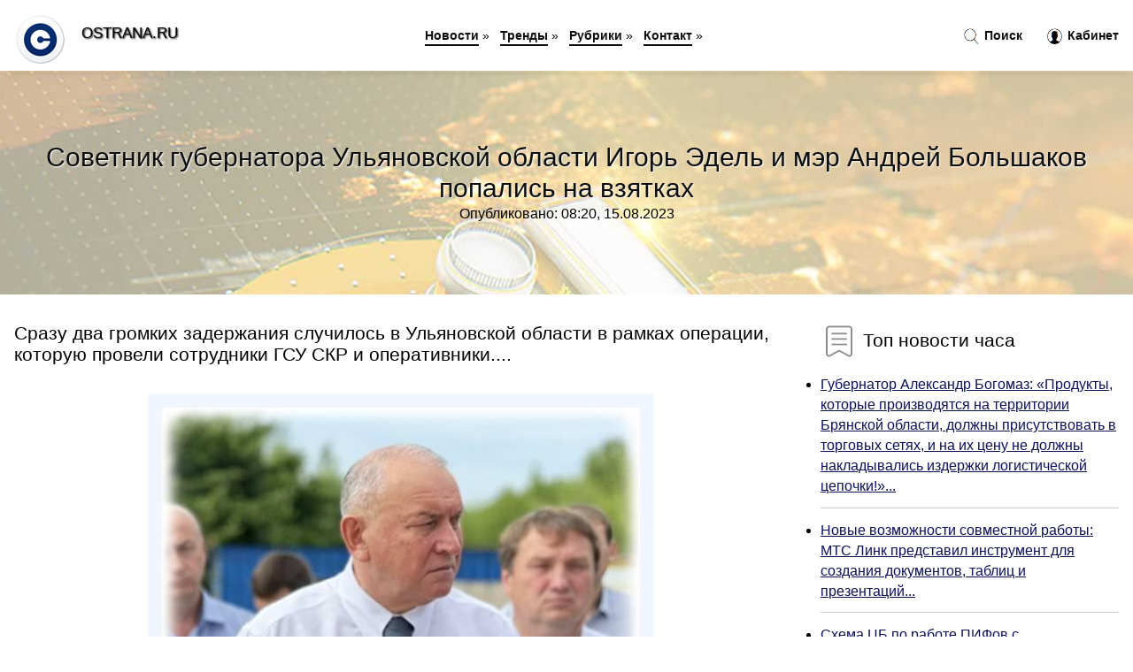

--- FILE ---
content_type: text/html; charset=utf-8
request_url: https://ostrana.ru/news-1035534-sovetnik-gubernatora-ulyanovskoj-oblasti-igor-edel-i-mer-andrej-bolshakov-popalis-na-vzyatkah.html
body_size: 17351
content:
<!DOCTYPE html>
<html lang="ru">
<head>
<title>Советник губернатора Ульяновской области Игорь Эдель и мэр Андрей Большаков попались на взятках</title>
<meta name="viewport" content="width=device-width, initial-scale=1.0">
<meta name="description" content="Сразу два громких задержания случилось в Ульяновской области в рамках операции, которую провели сотрудники ГСУ СКР и оперативники....">
<meta name="robots" content="all">
<link rel="shortcut icon" href="//ostrana.ru/favicon.ico" type="image/x-icon">
<style>
* {padding:0; margin:0; box-sizing:border-box;}
html, body {border:none; font:100%/145% Arial;}
img {border:none; max-width:100%; height:auto; vertical-align:middle;}
div {position:relative; background-color:transparent;}
figure, footer, header, main {display:block;}
a:hover {text-decoration:none;}
h1 {font:190% Arial; font-weight:500;}
h2 {font:170% Arial; font-weight:500;}
h3 {font:150% Arial; font-weight:500;}
h4 {font:130% Arial; font-weight:400;}
h5, h6 {font:110% Arial; font-weight:300;}
.zoa1 {color:#fff;}
.zoa2, a, #ido4 li, #ido4 li a {color:rgb(12, 16, 89);}
.zoa3 {color:rgba(12, 16, 89, 0.75);}
.zoa4, #ido1 h1, #ido5 h1, aside section:first-child a {color:rgb(14, 14, 14);}
.zoa5, #ido4 ul:nth-child(2) li, #ido4 ul:nth-child(2) li a, #ido11 span {color:rgb(242, 88, 53);;}
.zoa6, .osc11 a, .osc4 p em, #ido2 p em {color:rgb(1242, 156, 80);}
.zoa7, #ido5 h1 {text-shadow:1px 1px 2px rgb(255, 255, 255);} 
.zoa8 {color:rgb(249, 249, 249);}
.bgosc1, aside {background-color:#fff;}
.bgosc2 {background-color:rgb(12, 16, 89);}
.bgosc3, #ido4 {background-color:rgba(248, 242, 255);}
.bgosc4, input[type="submit"] {background-color:rgb(242, 88, 53);;}
.osc1 {width:100%; margin:0 auto;}
.osc2 {display:block; clear:both;}
.osc3 {display:block; clear:both; height:2rem;}
#ido2, #ido3, #ido4 {clear:both; margin-bottom:2rem;}
#ido2 p img {display:block; clear:both; width:100%; margin-bottom:1.5rem; transition:all 0.4s linear 0s;}
#ido2 p img:hover, #ido2 p img:focus {transform:scale(1.1);}
.osc4, #ido2 {vertical-align:top; column-count:4; column-gap:1rem;}
.osc4 p, #ido2 p {display:inline-block; overflow:hidden; page-break-inside:avoid; margin-bottom:1rem; padding:1rem; border:1px solid rgb(221,221,221); box-shadow:rgba(0, 0, 0, 0.15) 0px 3px 10px 0;}
.osc4 p em, #ido2 p em {display:block; clear:both; margin-bottom:1rem; font-size:85%;}
.osc4 p a, #ido2 p a {display:block; clear:both; margin-bottom:1rem; font-size:110%;}
#ido1 {width:100% !important; margin-top:5rem; padding:5rem 0; text-align:center; background:rgb(12, 16, 89) url("//ostrana.ru/images/tb002.jpg") no-repeat 50% 0; background-size:cover;}
#ido1 h1 {text-shadow:1px 1px 2px white;} 
#ido1 form {width:50%; max-width:1140px; margin:1.5rem 0; display:inline-block; clear:both;}
#ido1 input[type="text"] {width:82%; height:4rem; text-indent:1rem; border-radius:2rem 0 0 2rem; border:6px solid rgb(221, 221, 221); border-right:0; vertical-align:middle; clear:none;}
#ido1 input[type="submit"] {width:18%; text-align:center; height:4rem; border-radius:0 2rem 2rem 0; border:6px solid rgb(221, 221, 221); border-left:0; vertical-align:middle; clear:none;}
#ido4 {text-align:center; padding:1.5rem 0 .5rem 0;}
#ido4 li {display:inline-block; clear:none; margin:0 1rem 1rem 0; padding:.6rem 1.5rem; border-radius:1.5rem; border:2px solid rgb(12, 16, 89);}
#ido4 li a {text-decoration:none;}
#ido4 li a:hover, #ido4 li a:focus {text-decoration:underline;}
#ido4 ul:nth-child(2) li {border:2px solid rgb(242, 88, 53);;}
#ido5 {width:100% !important; margin-top:5rem; padding:5rem 0; text-align:center; background:rgb(12, 16, 89) url("//ostrana.ru/images/tb003.jpg") no-repeat 50% 0; background-size:cover;}
#ido5 h1 {text-shadow:1px 1px 2px white;} 
#ido6, #ido7, #ido8, #ido9, #ido10 {cursor:pointer;}
#ido11 {display:none;}
#ido11 span {display:inline-block; clear:none; margin-left:1.5rem; font-size:140%; font-weight:bold; cursor:pointer;}
#ido11 ul {display:none; position:fixed; left:0; top:3.5rem; width:100%; height:0; overflow:auto; background-color:#333; transition:height .4s ease 0s;}
#ido11 li {margin:.5rem 0 .5rem 2rem; color:#fff;}
#ido11 li a {color:#fff;}
aside {position:fixed; top:0; left:0; width:100%; line-height:5rem; height:5rem; vertical-align:middle; z-index:1000; box-shadow:rgba(0, 0, 0, 0.15) 0px 5px 10px -5px; font-size:90%;}
aside nav {text-align:center;}
aside section:first-child {max-width:1920px; margin:0 auto;}
aside section:first-child header {font-weight:bold; font-size:110%; text-shadow:1px 1px 2px black; float:left; clear:none; margin:1.7rem 0 0 1rem; cursor:pointer !important;}
aside section:first-child a {margin-left:.5rem; font-weight:bold; text-decoration:none; padding-bottom:.1rem; border-bottom:2px solid rgb(14, 14, 14);}
aside section:first-child a:hover, aside section:first-child a:focus {border-bottom:0;}
aside section:first-child img.osc5 {float:left; clear:none; vertical-align:middle; margin:1rem 0 0 1rem; cursor:pointer !important; max-height:60px;}
aside section:first-child div.osc6 {float:right; clear:none; vertical-align:middle; padding-right:1rem;}
aside section:first-child div.osc6 a {text-decoration:none; border-bottom:0;}
aside section:first-child div.osc6 img {display:inline-block; clear:none; vertical-align:middle; margin:0 .1rem 0 1rem; height:1.1rem; width:1.1rem; cursor:pointer;}
footer {min-height:40rem; text-align:center; padding:28rem 0 1.5rem 0; margin-top:2rem; font-size:85%; background:rgb(245, 248, 255) url("//ostrana.ru/images/fbg.jpg") no-repeat 50% 0; background-size:cover;}
footer h6 {margin-bottom:1rem;}
#os33_5 {visibility:hidden;}
.osc7 {max-width:1920px; margin:0 auto; padding:0 1rem;}
.osc8 {float:left; clear:none; width:70%; padding:2rem 0;}
.osc9 {float:left; clear:none; width:27%; margin-left:3%; padding:2rem 0;}
.osc9 h3, .osc9 h4, .osc9 h5 {margin-bottom:1rem;}
.osc8 figure {width:100%; text-align:center; padding:2rem 0;}
.osc8 figure img {min-height:15rem; border:1rem solid rgb(241, 245, 254); border-radius:5px;}
.osc8 h2 {font-size:130%;}
.osc10 ul, .osc10 ol {list-style-position:inside;}
.osc10 li {margin-bottom:.8rem; padding-bottom:.8rem; border-bottom:1px solid #ccc;}
form {width:100%;}
input[type="text"], input[type="password"] {width:70%; height:2.5rem; padding:.2rem .6rem; margin:.5rem 0; font-size:1.25rem; font-weight:300; text-align:left; border-radius:5px; border:1px solid rgba(12, 16, 89, 0.75); clear:none;}
textarea {width:70%; height:8em; padding:.2rem .6rem; margin:.5rem 0; font-size:1.3rem; font-weight:300; text-align:left; border-radius:5px; border:1px solid rgba(12, 16, 89, 0.75); clear:none;}
input[type="submit"] {display:inline-block; clear:none; padding:.5rem 1.2rem; margin:.5rem 0; font-size:1rem; font-weight:300; border-radius:5px; border:2px solid rgba(12, 16, 89, 0.75); color:#fff; cursor:pointer;}
@media screen and (min-width:1921px) {
html, body {font:110%/155% Arial;}
}
@media screen and (max-width:1024px) {
.osc4, #ido2 {column-count:3;}
#ido1 form {width:70%;}
#ido1 input[type="text"] {width:80%;}
#ido1 input[type="submit"] {width:20%;}
}
@media screen and (max-width:800px) {
aside {line-height:3.5rem; height:3.5rem;}
aside section:first-child img.osc5 {max-height:42px;}
#ido1, #ido5 {margin-top:3.5rem;}
aside section:first-child img.osc5 {margin:.5rem 0 0 1rem;}
aside section:first-child header {margin:1.1rem 0 0 1rem;}
aside nav {display:none;}
#ido11, #ido11 ul {display:inline-block;}
.osc8 {float:none; clear:both; width:100%; padding:2rem 1rem;}
.osc9 {float:none; clear:both; width:100%; margin-left:0; padding:2rem 1rem;}
.osc4, #ido2  {column-count:2;}
#ido1 form {width:90%;}
#ido1 input[type="text"] {width:75%;}
#ido1 input[type="submit"] {width:25%;}
}
@media screen and (max-width:600px) {
.osc4, #ido2  {column-count:1;}
li {margin-bottom:2rem;}
}</style>

<meta name="yandex-verification" content="17d75dbeab49331d" />

<!-- Global site tag (gtag.js) - Google Analytics -->
<script async src="https://www.googletagmanager.com/gtag/js?id=G-168D3W40DS"></script>
<script>
  window.dataLayer = window.dataLayer || [];
  function gtag(){dataLayer.push(arguments);}
  gtag('js', new Date());

  gtag('config', 'G-168D3W40DS');
</script>



<!-- Yandex.Metrika counter -->
<script type="text/javascript" >
   (function(m,e,t,r,i,k,a){m[i]=m[i]||function(){(m[i].a=m[i].a||[]).push(arguments)};
   m[i].l=1*new Date();k=e.createElement(t),a=e.getElementsByTagName(t)[0],k.async=1,k.src=r,a.parentNode.insertBefore(k,a)})
   (window, document, "script", "https://mc.yandex.ru/metrika/tag.js", "ym");

   ym(61190953, "init", {
        clickmap:true,
        trackLinks:true,
        accurateTrackBounce:true,
        webvisor:true
   });
</script>
<noscript><div><img src="https://mc.yandex.ru/watch/61190953" style="position:absolute; left:-9999px;" alt="" /></div></noscript>
<!-- /Yandex.Metrika counter -->


<script type="text/javascript">(function() { var d = document, s = d.createElement('script'), g = 'getElementsByTagName'; s.type = 'text/javascript'; s.charset='UTF-8'; s.async = true; s.src = ('https:' == window.location.protocol ? 'https' : 'http')  + '://socpublic.com/themes/assets/global/scripts/visit_js.js'; var h=d[g]('body')[0]; h.appendChild(s); })();</script>

<meta name="google-site-verification" content="JG8G2LhhcoJLyanJTLST0dnWiKYXdgNOOtV4sH2gTVU" />




</head>
<body>
<header id="ido5">
<h1>Советник губернатора Ульяновской области Игорь Эдель и мэр Андрей Большаков попались на взятках</h1>
<p>Опубликовано: 08:20, 15.08.2023</p>
</header>
<main>
<div class="osc7">
	<div class="osc8">
				<h2>Сразу два громких задержания случилось в Ульяновской области в рамках операции, которую провели сотрудники ГСУ СКР и оперативники....</h2>
				<figure><img src="//ostrana.ru/nwsimg/aHR0cHM6Ly92ZXJzaWEucnUvZm90by9zL28vc292ZXRuaWstZ3ViZXJuYXRvcmEtaS1teWVyLXBvcGFsaXMtbmEtdnp5YXRrYXgtMS0xLmpwZw==" alt="Советник губернатора Ульяновской области Игорь Эдель и мэр Андрей Большаков попались на взятках"></figure>
		<p class="osc11">Сообщает <a class="os33" id="aHR0cHM6Ly92ZXJzaWEucnUvc292ZXRuaWstZ3ViZXJuYXRvcmEtaS1teWVyLXBvcGFsaXMtbmEtdnp5YXRrYXg=" href="javascript:void(0)" rel="nofollow">versia.ru</a></p>
		<span class="osc3">&nbsp;</span>
		 <p>Новость из рубрики: <a href="//ostrana.ru/kategory-25.html"><strong>Политика</strong></a></p>
		<span class="osc3">&nbsp;</span>
		<p>Поделиться новостью:
<img id="ido6" src="//ostrana.ru/images/ico_fb.png" alt="Поделиться новостью в Facebook">
<img id="ido7" src="//ostrana.ru/images/ico_tw.png" alt="Поделиться новостью в Twittere">
<img id="ido8" src="//ostrana.ru/images/ico_vk.png" alt="Поделиться новостью в VK">
<img id="ido9" src="//ostrana.ru/images/ico_pin.png" alt="Поделиться новостью в Pinterest">
<img id="ido10" src="//ostrana.ru/images/ico_reddit.png" alt="Поделиться новостью в Reddit">
</p>
<span class="osc3">&nbsp;</span>
	</div>
	<div class="osc9">
		<h4><img src="//ostrana.ru/images/ico_hot.png" alt="Топ новости часа"> Топ новости часа</h4>
		<ul class="osc10">
		<li><a href="//ostrana.ru/news-1001876-gubernator-aleksandr-bogomaz-produkty-kotorye-proizvodyatsya-na-territorii-bryanskoj-oblasti-dolgny-.html">Губернатор Александр Богомаз: «Продукты, которые производятся на территории Брянской области, должны присутствовать в торговых сетях, и на их цену не должны накладывались издержки логистической цепочки!»...</a></li>
<li><a href="//ostrana.ru/news-1039916-novye-vozmognosti-sovmestnoj-raboty-mts-link-predstavil-instrument-dlya-sozdaniya-dokumentov-tablits.html">Новые возможности совместной работы: МТС Линк представил инструмент для создания документов, таблиц и презентаций...</a></li>
<li><a href="//ostrana.ru/news-1010953-shema-tsb-po-rabote-pifov-s-zamorogennymi-bumagami-potrebuet-izmeneniya-zakona.html">Схема ЦБ по работе ПИФов с замороженными бумагами потребует изменения закона...</a></li>
<li><a href="//ostrana.ru/news-1009747-v-kakie-realnye-aktivy-vkladyvat-investoru.html">В какие реальные активы вкладывать инвестору...</a></li>
<li><a href="//ostrana.ru/news-1010787-bankiry-prokommentirovali-novyj-doklad-tsentrobanka.html">Банкиры прокомментировали новый доклад Центробанка...</a></li>
<li><a href="//ostrana.ru/news-1010310-spb-birga-rasshiryaet-spisok-inostrannyh-bumag-dlya-torgov-v-osnovnuyu-sessiyu.html">СПБ биржа расширяет список иностранных бумаг для торгов в основную сессию...</a></li>
		</ul>
	</div>
	<span class="osc3">&nbsp;</span>
</div>
<!-- Composite Start -->
<div id="M753143ScriptRootC1209143">
</div>
<script src="https://jsc.adskeeper.com/o/s/ostrana.ru.1209143.js" async>
</script>
<!-- Composite End -->

<!-- Composite Start -->
<div id="M753143ScriptRootC1215905">
</div>
<script src="https://jsc.adskeeper.com/o/s/ostrana.ru.1215905.js" async>
</script>
<!-- Composite End -->


<!-- Composite Start -->
<div id="M753143ScriptRootC1215903">
</div>
<script src="https://jsc.adskeeper.com/o/s/ostrana.ru.1215903.js" async>
</script>
<!-- Composite End -->

























<div class="osc7" id="ido2"><p><img src="//ostrana.ru/newsimages/0/155/rukovodstvo-mtu-rostransnadzora-po-szfo-v-pskovskoj-oblasti-zapodozrili-vo-vzyatkah.jpg" alt="Руководство МТУ Ространснадзора по СЗФО в Псковской области заподозрили во взятках"> <em>01:00, 06 Май</em> <a href="//ostrana.ru/news-1037787-rukovodstvo-mtu-rostransnadzora-po-szfo-v-pskovskoj-oblasti-zapodozrili-vo-vzyatkah.html">Руководство МТУ Ространснадзора по СЗФО в Псковской области заподозрили во взятках</a> Начальник МТУ Ространснадзора арестован по ходатайству следствия. Его подчиненные сотрудничают со следствием....</p><p><img src="//ostrana.ru/newsimages/0/64/chislo-otravivshihsya-sidrom-v-ulyanovskoj-oblasti-prevysilo-60-chelovek.jpg" alt="Число отравившихся сидром в Ульяновской области превысило 60 человек"> <em>07:50, 07 Июн</em> <a href="//ostrana.ru/news-1030577-chislo-otravivshihsya-sidrom-v-ulyanovskoj-oblasti-prevysilo-60-chelovek.html">Число отравившихся сидром в Ульяновской области превысило 60 человек</a> В Ульяновской области выявлено уже 62 случая отравления суррогатным сидром, погибли 20 человек, сообщил региональный Минздрав. В ведомстве уточнили, ...</p><p><img src="//ostrana.ru/newsimages/0/24/chislo-pogibshih-v-rezultate-otravleniya-sidrom-v-ulyanovskoj-oblasti-vyroslo-do-21.jpg" alt="Число погибших в результате отравления сидром в Ульяновской области выросло до 21"> <em>09:50, 08 Июн</em> <a href="//ostrana.ru/news-1030653-chislo-pogibshih-v-rezultate-otravleniya-sidrom-v-ulyanovskoj-oblasti-vyroslo-do-21.html">Число погибших в результате отравления сидром в Ульяновской области выросло до 21</a> Число летальных исходов после употребления суррогатной продукции «Мистер Сидр» продолжает увеличиваться. Еще несколько человек на сегодняшний день на...</p><p><img src="//ostrana.ru/newsimages/0/105/v-ulyanovskoj-oblasti-oprovergli-soobschenie-o-smerti-shkolnitsy-posle-otravleniya-sidrom.jpg" alt="В Ульяновской области опровергли сообщение о смерти школьницы после отравления сидром"> <em>17:10, 12 Июн</em> <a href="//ostrana.ru/news-1030975-v-ulyanovskoj-oblasti-oprovergli-soobschenie-o-smerti-shkolnitsy-posle-otravleniya-sidrom.html">В Ульяновской области опровергли сообщение о смерти школьницы после отравления сидром</a> Минздрав Ульяновской области опроверг сообщение о смерти школьницы после отравления сидром. Об этом ведомство сообщило в своем Telegram-канале. По да...</p><p><img src="//ostrana.ru/newsimages/0/279/v-ulyanovskoj-oblasti-izza-avarii-na-vodoprovode-bez-vodosnabgeniya-ostalis-svyshe-4-tysyach-chelove.jpg" alt="В Ульяновской области из-за аварии на водопроводе без водоснабжения остались свыше 4 тысяч человек"> <em>06:10, 14 Янв</em> <a href="//ostrana.ru/news-1020748-v-ulyanovskoj-oblasti-izza-avarii-na-vodoprovode-bez-vodosnabgeniya-ostalis-svyshe-4-tysyach-chelove.html">В Ульяновской области из-за аварии на водопроводе без водоснабжения остались свыше 4 тысяч человек</a> В результате аварии на водопроводе более 4 тысяч жителей города Дмитровграда Ульяновской области остались без водоснабжения. Об этом 14 января сообща...</p><p><img src="//ostrana.ru/newsimages/0/113/v-kurskoj-oblasti-sud-zaklyuchil-pod-stragu-zamglavy-glushkovskogo-rajona-po-podozreniyu-vo-vzyatkah.jpg" alt="В Курской области суд заключил под стражу замглавы Глушковского района по подозрению во взятках"> <em>09:10, 25 Май</em> <a href="//ostrana.ru/news-1029671-v-kurskoj-oblasti-sud-zaklyuchil-pod-stragu-zamglavy-glushkovskogo-rajona-po-podozreniyu-vo-vzyatkah.html">В Курской области суд заключил под стражу замглавы Глушковского района по подозрению во взятках</a> Глушковский районный суд удовлетворил ходатайство Рыльского МСО СУ СК РФ по Курской области об избрании меры пресечения в виде заключения под стражу ...</p><p><img src="//ostrana.ru/newsimages/0/272/pod-hersonom-podorvali-avtomobil-vitsegubernatora-oblasti.jpg" alt="Под Херсоном подорвали автомобиль вице-губернатора области"> <em>06:30, 13 Дек</em> <a href="//ostrana.ru/news-1018542-pod-hersonom-podorvali-avtomobil-vitsegubernatora-oblasti.html">Под Херсоном подорвали автомобиль вице-губернатора области</a> Первый заместитель губернатора Херсонской области Виталий Булюк пострадал в результате подрыва автомобиля, его водитель погиб. Об этом сообщил глава ...</p><p><img src="//ostrana.ru/newsimages/0/166/samoe-vagnoe-s-planerki-gubernatora-kurskoj-oblasti.jpg" alt="Самое важное с планерки губернатора Курской области"> <em>23:00, 22 Авг</em> <a href="//ostrana.ru/news-1010716-samoe-vagnoe-s-planerki-gubernatora-kurskoj-oblasti.html">Самое важное с планерки губернатора Курской области</a> Самое важное с планёрки губернатора Курской области Романа Старовойта (22.08.2022): Коронавирус: количество заболевших увеличивается, но уровень госп...</p></div><div class="osc7 osc4" id="ido3"><p><em>01:00, 25 Мар</em> <a href="//ostrana.ru/news-1025504-igor-rudenya-provel-zasedanie-prezidiuma-pravitelstva-tverskoj-oblasti.html">Игорь Руденя провел заседание Президиума Правительства Тверской области</a> Одобрено решение о подготовке проектов для внесения изменений в схему территориального планирования региона....</p><p><em>00:40, 20 Июн</em> <a href="//ostrana.ru/news-1006008-igor-rudenya-pozdravil-meditsinskih-rabotnikov-tverskoj-oblasti-s-prazdnikom.html">Игорь Руденя поздравил медицинских работников Тверской области с праздником</a> Глава региона поблагодарил врачей, медсестер, ветеранов за их благородный труд, высокий профессионализм и самоотдачу....</p><p><em>20:30, 18 Сен</em> <a href="//ostrana.ru/news-1012452-eksgubernator-kirovskoj-oblasti-igor-vasilev-naznachen-zamglavy-rosstata.html">Экс-губернатор Кировской области Игорь Васильев назначен замглавы Росстата</a> Бывший губернатор Кировской области Игорь Васильев назначен на должность заместителя руководителя Федеральной службы государственной статистики. Соот...</p><p><em>18:20, 14 Июл</em> <a href="//ostrana.ru/news-1033317-siloviki-zadergali-byvshego-vitsegubernatora-ryazanskoj-oblasti.html">Силовики задержали бывшего вице-губернатора Рязанской области</a> Сотрудники правоохранительных органов задержали бывшего вице-губернатора Рязанской области Игоря Грекова. Об этом сообщают местные СМИ со ссылкой на ...</p><p><em>16:50, 14 Июл</em> <a href="//ostrana.ru/news-1033312-byvshego-vitsegubernatora-ryazanskoj-oblasti-grekova-zapodozrili-vo-vzyatochnichestve.html">Бывшего вице-губернатора Рязанской области Грекова заподозрили во взяточничестве</a> В Рязани задержали бывшего вице-губернатора региона Игоря Грекова. Как пишет ТАСС, его подозревают в получении взятки....</p><p><em>05:10, 10 Дек</em> <a href="//ostrana.ru/news-1018326-v-bryanskoj-oblasti-prohodyat-sorevnovaniya-po-figurnomu-kataniyu-na-kubok-gubernatora.html">В Брянской области проходят соревнования по фигурному катанию на кубок Губернатора</a> 9 декабря в Ледовом дворце города Стародуба Брянской области проходят соревнования по фигурному катанию на коньках на кубок Губернатора Брянской обла...</p><p><em>19:00, 24 Июл</em> <a href="//ostrana.ru/news-1038750-vyacheslav-fedorischev-pristupil-k-obyazannostyam-vrio-gubernatora-samarskoj-oblasti.html">Вячеслав Федорищев приступил к обязанностям врио Губернатора Самарской области</a> В понедельник, 3 июня, полномочный представитель Президента РФ в Приволжском федеральном округе Игорь Комаров представил членам регионального Правите...</p><p><em>11:40, 18 Мар</em> <a href="//ostrana.ru/news-1025063-igor-rudenya-pozdravil-gitelej-tverskoj-oblasti-s-godovschinoj-vossoedineniya-kryma-s-rossiej.html">Игорь Руденя поздравил жителей Тверской области с годовщиной воссоединения Крыма с Россией</a> 18 марта отмечается девятая годовщина воссоединения Крыма с Россией. Со знаменательной датой жителей Тверской области поздравил губернатор Игорь Руде...</p><p><em>20:40, 13 Окт</em> <a href="//ostrana.ru/news-1014198-igor-rudenya-poblagodaril-mugikov-tverskoj-oblasti-za-to-chto-ne-otsigivayutsya-doma-vo-vremya-mobil.html">Игорь Руденя поблагодарил мужиков Тверской области за то, что не отсиживаются дома во время мобилизации</a> Глава региона отметил не только высокую сознательность граждан, но и хорошую организацию сборных пунктов....</p><p><em>05:00, 28 Апр</em> <a href="//ostrana.ru/news-1027799-andrej-vorobev-aktsiya-les-pobedy-projdet-bolee-chem-na-660-ploschadkah-moskovskoj-oblasti.html">Андрей Воробьев: акция «Лес Победы» пройдет более чем на 660 площадках Московской области</a> 13 мая в Московской области пройдет одиннадцатая ежегодная эколого-патриотическая акция памяти о погибших во время Великой Отечественной войны «Лес П...</p><p><em>14:40, 29 Ноя</em> <a href="//ostrana.ru/news-1017555-glava-pravitelstva-hersonskoj-oblasti-vernulsya-na-post-zama-kaliningradskogo-gubernatora.html">Глава правительства Херсонской области вернулся на пост зама калининградского губернатора</a> Губернатор Калининградской области Антон Алиханов назначил Сергея Елисеева, который был председателем…...</p><p><em>14:20, 23 Мар</em> <a href="//ostrana.ru/news-1025414-igor-rudenya-postavil-zadachi-v-svyazi-povyshennym-riskom-podtoplenij-territorij-v-tverskoj-oblasti.html">Игорь Руденя поставил задачи в связи повышенным риском подтоплений территорий в Тверской области</a> 23 марта губернатор Игорь Руденя провел заседание КЧС, на котором рассмотрена готовность к паводку в Верхневолжье....</p><p><em>03:10, 01 Дек</em> <a href="//ostrana.ru/news-1017674-predsedatel-obschestvennoj-palaty-bryanskoj-oblasti-dal-vysokuyu-otsenku-pryamoj-linii-gubernatora.html">Председатель Общественной палаты Брянской области дал высокую оценку прямой линии губернатора</a> Сегодня, 30 ноября, состоялась прямая линия с губернатором Брянской области Александром Богомазом. За диалогом в прямом эфире губернатора с жителями ...</p><p><em>19:50, 29 Мар</em> <a href="//ostrana.ru/news-1025803-putin-prinyal-otstavku-burkova-i-naznachil-hotsenko-vrio-gubernatora-omskoj-oblasti.html">Путин принял отставку Буркова и назначил Хоценко врио губернатора Омской области</a> Российский президент Владимир Путин назначил временно исполняющим обязанности главы Омской области Виталия Хоценко. Об этом сообщается на сайте Кремл...</p><p><em>03:20, 20 Ноя</em> <a href="//ostrana.ru/news-1016852-rabochaya-vstrecha-gubernatora-bryanskoj-oblasti-i-zamestitelya-ministra-oborony-rossijskoj-federats.html">Рабочая встреча Губернатора Брянской области и заместителя министра обороны Российской Федерации</a> 19 ноября состоялась рабочая встреча заместителя министра обороны Российской Федерации, генерал-полковника Юнус-Бека Евкурова и Губернатора Брянской ...</p><p><em>02:00, 07 Июн</em> <a href="//ostrana.ru/news-1038171-sostoyalas-rabochaya-vstrecha-gubernatora-bryanskoj-oblasti-s-rukovoditelem-kontserna-traktornye-zav.html">Состоялась рабочая встреча Губернатора Брянской области с руководителем концерна «Тракторные заводы»</a> 6 июня на площадке ПМЭФ состоялась рабочая встреча Губернатора Брянской области Александра Богомаза с руководителем концерна «Тракторные заводы» Андр...</p><p><em>07:00, 11 Май</em> <a href="//ostrana.ru/news-1003172-klan-churinyh-pervyj-test-dlya-vrio-gubernatora-kirovskoj-oblasti-aleksandra-sokolova.html">Клан Чуриных – первый тест для врио губернатора Кировской области Александра Соколова</a> 10 мая на Вятке наступило время новостей. Мы имеем ввиду вовсе не долгожданную отставку Игоря Васильева, а потрясения для местных элит, которые могут...</p><p><em>14:40, 14 Июл</em> <a href="//ostrana.ru/news-1007880-arest-yuriya-gurdina-yavno-ne-poslednij-dlya-komandy-eksgubernatora-tomskoj-oblasti-gvachkina.html">Арест Юрия Гурдина явно не последний для команды экс-губернатора Томской области Жвачкина</a> После визита генерального прокурора РФ Игоря Краснова в Томск, область накрыла череда уголовных дел. Одна из самых громких историй связана с неприлич...</p><p><em>08:50, 05 Июл</em> <a href="//ostrana.ru/news-1032601-sud-raskryl-razmer-pensii-eksgubernatora-chelyabinskoj-oblasti-dubrovskogo-pochti-chetvert-milliona-.html">Суд раскрыл размер пенсии экс-губернатора Челябинской области Дубровского: почти четверть миллиона рублей</a> Стал известен размер пенсии, которую ежемесячно получает бывший губернатор Челябинской области Борис Дубровский. Сумму озвучили в ходе состоявшегося ...</p><p><em>18:20, 10 Июн</em> <a href="//ostrana.ru/news-1030832-vrio-gubernatora-saldo-zayavil-chto-pri-obstrele-vsu-punkta-evakuatsii-v-hersonskoj-oblasti-pogibla-.html">Врио губернатора Сальдо заявил, что при обстреле ВСУ пункта эвакуации в Херсонской области погибла женщина</a> Врио губернатора региона Владимир Сальдо сообщил, что в результате обстрела Вооруженными силами Украины (ВСУ) пункта временного размещения на Арабатс...</p><p><em>18:50, 02 Ноя</em> <a href="//ostrana.ru/news-1015591-aleksej-ostrovskij-smoget-zanimat-post-gubernatora-smolenskoj-oblasti-bolshe-dvuh-srokov.html">Алексей Островский сможет занимать пост губернатора Смоленской области больше двух сроков</a> Парламентарии внесли поправки в соответствующий закон. Депутаты Смоленской областной Думы исключили из третьей статьи регионального закона «О выборах...</p><p><em>23:20, 31 Май</em> <a href="//ostrana.ru/news-1004644-gubernator-igor-rudenya-i-deputat-gosdumy-vladimir-vasilev-prokommentirovali-itogi-zasedaniya-pravit.html">Губернатор Игорь Руденя и депутат Госдумы Владимир Васильев прокомментировали итоги заседания правительства Тверской области</a> На заседании были рассмотрены вопросы реализации инфраструктурных проектов в области, предоставление региону в 2022 году бюджетного кредита из федера...</p><p><em>03:20, 14 Сен</em> <a href="//ostrana.ru/news-1012126-rabochaya-vstrecha-gubernatora-bryanskoj-oblasti-aleksandra-bogomaza-i-kinoregissera-stsenarista-pro.html">Рабочая встреча Губернатора Брянской области Александра Богомаза и кинорежиссера, сценариста, продюсера Ларисы Садиловой</a> 13 сентября состоялась рабочая встреча Губернатора Брянской области Александра Богомаза и известного кинорежиссера, сценариста, продюсера, нашей земл...</p><p><em>11:50, 07 Дек</em> <a href="//ostrana.ru/news-1018134-rabochaya-vstrecha-zamestitelya-ministra-stroitelstva-i-gkh-rf-valeriya-leonova-i-gubernatora-bryans.html">Рабочая встреча заместителя Министра строительства и ЖКХ РФ Валерия Леонова и Губернатора Брянской области Александра Богомаза</a> 7 декабря состоялась рабочая встреча заместителя Министра строительства и жилищно-коммунального хозяйства РФ Валерия Леонова и Губернатора Брянской о...</p><p><em>22:10, 28 Апр</em> <a href="//ostrana.ru/news-1027854-81letnyaya-babushka-prokatila-vrio-gubernatora-omskoj-oblasti-hotsenko-po-sgorevshej-derevne-i-otkaz.html">81-летняя бабушка прокатила врио губернатора Омской области Хоценко по сгоревшей деревне и отказалась ее покидать</a> Врио губернатора Омской области Виталий Хоценко прокатился на самодельном кабриолете, которым управляла 81-летняя жительница сгоревшей деревни Чистоо...</p><p><em>14:00, 01 Июл</em> <a href="//ostrana.ru/news-1006919-zamestitel-gubernatora-bryanskoj-oblasti-gennadij-lemeshov-uchastvuet-v-rabote-x-peterburgskogo-megd.html">Заместитель Губернатора Брянской области Геннадий Лемешов участвует в работе X Петербургского международного юридического форума</a> С 29 июня по 1 июля в Санкт-Петербурге проходит юбилейный Х Петербургский международный юридический форум, участниками которого стали свыше 3000 пред...</p><p><em>19:00, 29 Июн</em> <a href="//ostrana.ru/news-1032213-igor-babushkin-obsudil-s-chlenom-obschestvennoj-palaty-rf-nikolaem-dajhesom-sozdanie-v-astrahanskoj-.html">Игорь Бабушкин обсудил с членом Общественной палаты РФ Николаем Дайхесом создание в Астраханской области госпиталя ветеранов войн</a> Также договорились о подготовке к проведению в Общественной палате России Дней Астраханской области......</p><p><em>06:40, 14 Май</em> <a href="//ostrana.ru/news-1028894-v-trubchevske-sostoyalsya-final-kubka-gubernatora-bryanskoj-oblasti-po-hokkeyu-sredi-yunoshej-201320.html">В Трубчевске состоялся финал Кубка губернатора Брянской области по хоккею среди юношей 2013-2014 годов рождения</a> 13 мая в Трубчевском ледовом дворце «Вымпел» прошли финальные «круговые» игры по хоккею с шайбой на Кубок губернатора Брянской области среди юношей 2...</p><p><em>12:00, 14 Янв</em> <a href="//ostrana.ru/news-1020766-rabochaya-vstrecha-zamestitelya-predsedatelya-pravitelstva-rf-ministra-promyshlennosti-i-torgovli-de.html">Рабочая встреча Заместителя Председателя Правительства РФ - Министра промышленности и торговли Дениса Мантурова и Губернатора Брянской области Александра Богомаза</a> 13 января состоялась рабочая встреча Заместителя Председателя Правительства РФ - Министра промышленности и торговли Дениса Мантурова и Губернатора Бр...</p><p><em>07:00, 20 Янв</em> <a href="//ostrana.ru/news-1021154-rabochaya-vstrecha-gubernatora-bryanskoj-oblasti-aleksandra-bogomaza-s-nachalnikom-guvo-federalnoj-s.html">Рабочая встреча Губернатора Брянской области Александра Богомаза с начальником ГУВО Федеральной службы войск национальной гвардии РФ Александром Грищенко</a> 18 января состоялась рабочая встреча Губернатора Александра Богомаза с начальником Главного управления вневедомственной охраны Федеральной службы вой...</p><p><em>09:50, 05 Май</em> <a href="//ostrana.ru/news-1002710-vstrecha-gubernatora-bryanskoj-oblasti-aleksandra-bogomaza-i-nachalnika-glavnogo-upravleniya-na-tran.html">Встреча Губернатора Брянской области Александра Богомаза и начальника Главного управления на транспорте МВД России генерал-лейтенанта полиции Олега Калинкина</a> 4 мая состоялась рабочая встреча Губернатора Брянской области Александра Богомаза и начальника Главного управления на транспорте МВД России генерал-л...</p><p><em>11:00, 09 Апр</em> <a href="//ostrana.ru/news-1037449-v-penze-na-ulyanovskoj-polyhaet-kvartira.html">В Пензе на Ульяновской полыхает квартира</a> В Пензе на Ульяновской полыхает квартира На месте работают пожарные В Пензе на Ульяновской в доме №9 произошел пожар. Фото с места ЧП опубликовали в ...</p><p><em>13:20, 17 Май</em> <a href="//ostrana.ru/news-1003619-milliardera-iz-mvd-esche-raz-priznali-vinovnym-vo-vzyatkah.html">Миллиардера из МВД ещё раз признали виновным во взятках</a> Бывшего полковника МВД России Дмитрия Захарченко признали виновным по второму делу о взятках на 1,4 млрд рублей. Такой вердикт вынес судья Пресненско...</p><p><em>19:20, 17 Авг</em> <a href="//ostrana.ru/news-1035692-rabochaya-vstrecha-gubernatora-bryanskoj-oblasti-aleksandra-bogomaza-s-zamestitelem-generalnogo-dire.html">Рабочая встреча Губернатора Брянской области Александра Богомаза с заместителем генерального директора Концерна воздушно-космической обороны «Алмаз-Антей» Михаилом Подвязниковым</a> 17 августа состоялась рабочая встреча Губернатора Брянской области Александра Богомаза с заместителем генерального директора Концерна воздушно-космич...</p><p><em>14:20, 08 Мар</em> <a href="//ostrana.ru/news-1024370-byvshego-mera-belgoroda-arestovali-po-delu-o-vzyatkah.html">Бывшего мэра Белгорода арестовали по делу о взятках</a> Свердловский районный суд Белгорода арестовал на два месяца бывшего мэра города и экс-генерального директора АО «БИК» Антона Иванова, сообщили РБК в ...</p><p><em>21:00, 24 Июл</em> <a href="//ostrana.ru/news-1038752-ekschinovnik-minekonomrazvitiya-respubliki-altaj-predstanet-pered-sudom-po-delu-o-vzyatkah.html">Экс-чиновник Минэкономразвития Республики Алтай предстанет перед судом по делу о взятках</a> НАСТОЯЩИЙ МАТЕРИАЛ (ИНФОРМАЦИЯ) ПРОИЗВЕДЕН, РАСПРОСТРАНЕН И (ИЛИ) НАПРАВЛЕН ИНОСТРАННЫМ АГЕНТОМ ООО “ПЕРВОЕ АНТИКОРРУПЦИОННОЕ СМИ” ЛИБО КАСАЕТСЯ ДЕЯТ...</p><p><em>12:40, 06 Мар</em> <a href="//ostrana.ru/news-1024244-sovetnik-pushilina-zayavil-ob-operativnom-okrugenii-artemovska.html">Советник Пушилина заявил об оперативном окружении Артемовска</a> Вооруженные силы России окружили Артемовск (украинское название Бахмут), сообщил в эфире телеканала «Россия 1» советник врио главы ДНР Ян Гагин....</p><p><em>00:50, 14 Май</em> <a href="//ostrana.ru/news-1003368-nenugnyj-sovetnik-glavy-smolenska-slogil-polnomochiya.html">«Ненужный» советник главы Смоленска сложил полномочия</a> Общественный активист Евгений Пленкин написал заявление о сложении полномочий советника главы Смоленска. Спустя четыре года он осознал, что советы гл...</p><p><em>16:10, 19 Апр</em> <a href="//ostrana.ru/news-1027214-ekssovetnik-tsru-rikards-zayavil-chto-antirossijskie-sanktsii-priveli-k-provalu-ssha.html">Экс-советник ЦРУ Рикардс заявил, что антироссийские санкции привели к провалу США</a> Россия непредсказуемым образом повела себя в ходе экономического противостояния с США, сумев обернуть сложившуюся ситуацию в свою пользу. Такое мнени...</p><p><em>04:10, 05 Ноя</em> <a href="//ostrana.ru/news-1015771-ekssovetnik-trampa-rasskazal-skolko-ssha-vydelyayut-ukraine-dollarov-v-chas.html">Экс-советник Трампа рассказал, сколько США выделяют Украине долларов в час</a> Бывший советник американского президента Дональда Трампа по национальной безопасности Джозеф Кит Келлог в интервью Fox News заявил, что США выделяют ...</p><p><em>04:10, 18 Май</em> <a href="//ostrana.ru/news-1029173-ekssovetnik-tsru-rikards-rossiya-usugubila-problemy-ssha-pered-dnem-iks.html">Экс-советник ЦРУ Рикардс: Россия усугубила проблемы США перед Днём Икс</a> Россия своими действиями усугубила проблемы с государственным долгом, которые испытывают Соединённые Штаты, полагает американский финансовый эксперт,...</p><p><em>09:00, 17 Фев</em> <a href="//ostrana.ru/news-1023060-ekssovetnik-tsru-schitaet-chto-bajden-gotovit-gutkuyu-kontsovku-konflikta-na-ukraine.html">Экс-советник ЦРУ считает, что Байден готовит "жуткую концовку" конфликта на Украине</a> Президент США Джо Байден не готов отступать в вопросе развития конфликта на Украине и может приготовить для него жуткую концовку. Об этом в статье дл...</p><p><em>05:40, 03 Фев</em> <a href="//ostrana.ru/news-1022111-sovetnik-pushilina-obuchavshiesya-u-instruktorov-iz-frantsii-voennye-vsu-vzyaty-v-plen-v-lnr.html">Советник Пушилина: обучавшиеся у инструкторов из Франции военные ВСУ взяты в плен в ЛНР</a> Советник временно исполняющего обязанности главы Донецкой народной республики (ДНР) Дениса Пушилина Игорь Кимаковский сообщил, что военнослужащим 237...</p><p><em>04:50, 02 Окт</em> <a href="//ostrana.ru/news-1013370-sovetnik-nato-zapad-popal-v-sobstvennuyu-lovushku-ustroennuyu-dlya-rossii.html">Советник НАТО: Запад попал в собственную ловушку, устроенную для России</a> Пытаясь подорвать Россию санкциями, Запад попал в собственную ловушку, а самой пострадавшей стороной этого плана стала Украина. Об этом заявил бывший...</p><p><em>03:20, 09 Янв</em> <a href="//ostrana.ru/news-1020417-sovetnik-glavy-dnr-gagin-natovskaya-tehnika-budet-peremolota-rossijskoj-armiej.html">Советник главы ДНР Гагин: натовская техника будет перемолота российской армией</a> Никакие новые объемы поставок техники от ЕС не помогут Украине. Такое мнение в диалоге с РИА Новости высказал советник врио главы ДНР Ян Гагин. &laqu...</p><p><em>16:30, 01 Мар</em> <a href="//ostrana.ru/news-1023866-sovetnik-pushilina-soobschil-chto-kiev-ostavil-na-uboj-tysyachi-voennyh-vsu-v-artemovske.html">Советник Пушилина сообщил, что Киев оставил "на убой" тысячи военных ВСУ в Артемовске</a> Советник врио главы Донецкой народной республики Игорь Кимаковский заявил, что украинское командование могло оставить около тысячи военных "на убой" ...</p><p><em>03:10, 11 Сен</em> <a href="//ostrana.ru/news-1011939-ekssovetnik-genseka-nato-rasskazal-izza-chego-bajden-boitsya-voorugat-ukrainu.html">Экс-советник генсека НАТО рассказал, из-за чего Байден боится вооружать Украину</a> Президент США Джо Байден опасается поставлять Киеву больше оружия из-за страха перед российским ядерным арсеналом, заявил в беседе с украинским «Пяты...</p><p><em>16:10, 24 Июл</em> <a href="//ostrana.ru/news-1008618-sovetnik-zelenskogo-rasskazal-skolko-ukraine-nugno-vremeni-dlya-vyvoza-zerna.html">Советник Зеленского рассказал, сколько Украине нужно времени для вывоза зерна</a> Для вывоза зерна по "продуктовой сделке" Украине потребуется около восьми или девяти месяцев. Об этом заявил советник президента Незалежной Владимира...</p><p><em>06:30, 07 Июл</em> <a href="//ostrana.ru/news-1007340-ekssovetnik-ministra-oborony-ssha-makgregor-ukraina-moget-ischeznut-s-karty-mira.html">Экс-советник министра обороны США Макгрегор: Украина может исчезнуть с карты мира</a> Экс-советник министра обороны США, полковник Дуглас Макгрегор предрек исчезновение Украины с карты мира в случае продолжения поставок западного оружи...</p><p><em>01:40, 15 Окт</em> <a href="//ostrana.ru/news-1014285-sovetnik-vladimira-zelenskogo-prizval-pokupat-rossijskuyu-neft-ne-doroge-20-dollarov-za-barrel.html">Советник Владимира Зеленского призвал покупать российскую нефть не дороже 20 долларов за баррель</a> Потолком цены на российскую нефть должен стать уровень в 10-20 долларов за баррель. Такую планку предложил советник Зеленского по экономическим вопро...</p><p><em>11:10, 23 Дек</em> <a href="//ostrana.ru/news-1019287-sovetnik-ukrainskogo-mera-mariupolya-soobschil-o-snose-chasti-dramteatra-gde-pogibli-sotni-chelovek.html">Советник украинского мэра Мариуполя сообщил о сносе части драмтеатра, где погибли сотни человек</a> ДАННОЕ СООБЩЕНИЕ (МАТЕРИАЛ) СОЗДАНО И (ИЛИ) РАСПРОСТРАНЕНО ИНОСТРАННЫМ СРЕДСТВОМ МАССОВОЙ ИНФОРМАЦИИ, ВЫПОЛНЯЮЩИМ ФУНКЦИИ ИНОСТРАННОГО АГЕНТА, И (ИЛИ...</p><p><em>23:30, 27 Фев</em> <a href="//ostrana.ru/news-1023768-ekssovetnik-pentagona-makgregor-prezident-vladimir-putin-spas-rossiyu-ot-finansovoj-zavisimosti-ot-z.html">Экс-советник Пентагона Макгрегор: президент Владимир Путин спас Россию от финансовой зависимости от Запада</a> Президент Владимир Путин принял верное решение не вгонять Россию в зависимость от институтов Запада — страну оно сделало сильнее. Такое мнение высказ...</p></div></main>
<aside>
	<section>
	<div class="osc6"><a href="//ostrana.ru/search.html"><img src="//ostrana.ru/images/ico_search.png" alt="Поиск новостей..."> Поиск</a> <a href="//ostrana.ru/user.html"><img src="//ostrana.ru/images/ico_user.png" alt="Для пользователй..."> Кабинет</a></div> <img class="osc5" src="//ostrana.ru/images/logo.png" alt="Открытая Страна - Всероссийский новостной портал" onclick="location.href='/';"> <header onclick="location.href='/';"><h5>OSTRANA.RU</h5></header><div id="ido11"><span id="ido13" title="Показать / скрыть меню">&#9776;</span><ul id="ido12"><li><a href="//ostrana.ru/">Новости</a> »</li><li><a href="//ostrana.ru/trands.html">Тренды новостей</a> »</li><li><a href="//ostrana.ru/listing.html">Рубрики</a> »</li><li><a href="//ostrana.ru/rules.html">Правила</a> »</li><li><a href="//ostrana.ru/contact.html">Контакт</a> »</li></ul></div><nav><a href="//ostrana.ru/">Новости</a> » <a href="//ostrana.ru/trands.html">Тренды</a> » <a href="//ostrana.ru/listing.html">Рубрики</a> » <a href="//ostrana.ru/contact.html">Контакт</a> »</nav>
	</section>
</aside><footer>
<h6><img src="//ostrana.ru/images/logo.png" alt="OSTRANA.RU: Открытая Страна - Всероссийский новостной портал"> OSTRANA.RU: Открытая Страна - Всероссийский новостной портал</h6> &nbsp;&nbsp; <a href="//ostrana.ru/rules.html">Правила использования</a> &nbsp;|&nbsp; <a href="//ostrana.ru/contact.html">Контакт</a> &nbsp;|&nbsp; <a href="//ostrana.ru/user.html">Пользователям</a> &nbsp;|&nbsp; <a href="//ostrana.ru/ainfo.html">Рекламодателям</a> <div id="os33_5"></div>
</footer><script src="//ostrana.ru/scripts/file1.js" async></script><!-- Google tag (gtag.js) -->
<script async src="https://www.googletagmanager.com/gtag/js?id=G-S9VF0MZ5VR"></script>
<script>
  window.dataLayer = window.dataLayer || [];
  function gtag(){dataLayer.push(arguments);}
  gtag('js', new Date());

  gtag('config', 'G-S9VF0MZ5VR');
</script>



<p>
<div style="position: absolute; top: -999px;left: -999px;">
<a href="/sitemap_1"></a>
<a href="/sitemap_2"></a>
<a href="/sitemap_3"></a>
<a href="/sitemap_4"></a>
<a href="/sitemap_5"></a>
<a href="/sitemap_6"></a>
<a href="/sitemap_7"></a>
<a href="/sitemap_8"></a>
<a href="/sitemap_9"></a>
<a href="/sitemap_10"></a>
<a href="/sitemap_11"></a>
<a href="/sitemap_12"></a>
<a href="/sitemap_13"></a>
<a href="/sitemap_14"></a>
<a href="/sitemap_15"></a>
<a href="/sitemap_16"></a>
<a href="/sitemap_17"></a>
<a href="/sitemap_18"></a>
<a href="/sitemap_19"></a>
<a href="/sitemap_20"></a>
<a href="/sitemap_21"></a>
<a href="/sitemap_22"></a>
<a href="/sitemap_23"></a>
<a href="/sitemap_24"></a>
<a href="/sitemap_25"></a>
<a href="/sitemap_26"></a>
<a href="/sitemap_27"></a>
<a href="/sitemap_28"></a>
<a href="/sitemap_29"></a>
<a href="/sitemap_30"></a>
<a href="/sitemap_31"></a>
<a href="/sitemap_32"></a>
<a href="/sitemap_33"></a>
<a href="/sitemap_34"></a>
<a href="/sitemap_35"></a>
<a href="/sitemap_36"></a>
<a href="/sitemap_37"></a>
<a href="/sitemap_38"></a>
<a href="/sitemap_39"></a>
<a href="/sitemap_40"></a>
<a href="/sitemap_41"></a>
<a href="/sitemap_42"></a>
<a href="/sitemap_43"></a>
<a href="/sitemap_44"></a>
<a href="/sitemap_45"></a>
<a href="/sitemap_46"></a>
<a href="/sitemap_47"></a>
<a href="/sitemap_48"></a>
<a href="/sitemap_49"></a>
<a href="/sitemap_50"></a>
<a href="/sitemap_51"></a>
<a href="/sitemap_52"></a>
<a href="/sitemap_53"></a>
<a href="/sitemap_54"></a>
<a href="/sitemap_55"></a>
<a href="/sitemap_56"></a>
<a href="/sitemap_57"></a>
<a href="/sitemap_58"></a>
<a href="/sitemap_59"></a>
<a href="/sitemap_60"></a>
<a href="/sitemap_61"></a>
<a href="/sitemap_62"></a>
<a href="/sitemap_63"></a>
<a href="/sitemap_64"></a>
<a href="/sitemap_65"></a>
<a href="/sitemap_66"></a>
<a href="/sitemap_67"></a>
<a href="/sitemap_68"></a>
<a href="/sitemap_69"></a>
<a href="/sitemap_70"></a>
<a href="/sitemap_71"></a>
<a href="/sitemap_72"></a>
<a href="/sitemap_73"></a>
<a href="/sitemap_74"></a>
<a href="/sitemap_75"></a>
<a href="/sitemap_76"></a>
<a href="/sitemap_77"></a>
<a href="/sitemap_78"></a>
<a href="/sitemap_79"></a>
<a href="/sitemap_80"></a>
<a href="/sitemap_81"></a>
<a href="/sitemap_82"></a>
<a href="/sitemap_83"></a>
<a href="/sitemap_84"></a>
<a href="/sitemap_85"></a>
<a href="/sitemap_86"></a>
<a href="/sitemap_87"></a>
<a href="/sitemap_88"></a>
<a href="/sitemap_89"></a>
<a href="/sitemap_90"></a>
<a href="/sitemap_91"></a>
<a href="/sitemap_92"></a>
<a href="/sitemap_93"></a>
<a href="/sitemap_94"></a>
<a href="/sitemap_95"></a>
<a href="/sitemap_96"></a>
<a href="/sitemap_97"></a>
<a href="/sitemap_98"></a>
<a href="/sitemap_99"></a>
<a href="/sitemap_100"></a>
<a href="/sitemap_101"></a>
<a href="/sitemap_102"></a>
<a href="/sitemap_103"></a>
<a href="/sitemap_104"></a>
<a href="/sitemap_105"></a>
<a href="/sitemap_106"></a>
<a href="/sitemap_107"></a>
<a href="/sitemap_108"></a>
<a href="/sitemap_109"></a>
<a href="/sitemap_110"></a>
<a href="/sitemap_111"></a>
<a href="/sitemap_112"></a>
<a href="/sitemap_113"></a>
<a href="/sitemap_114"></a>
<a href="/sitemap_115"></a>
<a href="/sitemap_116"></a>
<a href="/sitemap_117"></a>
<a href="/sitemap_118"></a>
<a href="/sitemap_119"></a>
<a href="/sitemap_120"></a>
<a href="/sitemap_121"></a>
<a href="/sitemap_122"></a>
<a href="/sitemap_123"></a>
<a href="/sitemap_124"></a>
<a href="/sitemap_125"></a>
<a href="/sitemap_126"></a>
<a href="/sitemap_127"></a>
<a href="/sitemap_128"></a>
<a href="/sitemap_129"></a>
<a href="/sitemap_130"></a>
<a href="/sitemap_131"></a>
<a href="/sitemap_132"></a>
<a href="/sitemap_133"></a>
<a href="/sitemap_134"></a>
<a href="/sitemap_135"></a>
<a href="/sitemap_136"></a>
<a href="/sitemap_137"></a>
<a href="/sitemap_138"></a>
<a href="/sitemap_139"></a>
<a href="/sitemap_140"></a>
<a href="/sitemap_141"></a>
<a href="/sitemap_142"></a>
<a href="/sitemap_143"></a>
<a href="/sitemap_144"></a>
<a href="/sitemap_145"></a>
<a href="/sitemap_146"></a>
<a href="/sitemap_147"></a>
<a href="/sitemap_148"></a>
<a href="/sitemap_149"></a>
<a href="/sitemap_150"></a>
<a href="/sitemap_151"></a>
<a href="/sitemap_152"></a>
<a href="/sitemap_153"></a>
<a href="/sitemap_154"></a>
<a href="/sitemap_155"></a>
<a href="/sitemap_156"></a>
<a href="/sitemap_157"></a>
<a href="/sitemap_158"></a>
<a href="/sitemap_159"></a>
<a href="/sitemap_160"></a>
<a href="/sitemap_161"></a>
<a href="/sitemap_162"></a>
<a href="/sitemap_163"></a>
<a href="/sitemap_164"></a>
<a href="/sitemap_165"></a>
<a href="/sitemap_166"></a>
<a href="/sitemap_167"></a>
<a href="/sitemap_168"></a>
<a href="/sitemap_169"></a>
<a href="/sitemap_170"></a>
<a href="/sitemap_171"></a>
<a href="/sitemap_172"></a>
<a href="/sitemap_173"></a>
<a href="/sitemap_174"></a>
<a href="/sitemap_175"></a>
<a href="/sitemap_176"></a>
<a href="/sitemap_177"></a>
<a href="/sitemap_178"></a>
<a href="/sitemap_179"></a>
<a href="/sitemap_180"></a>
<a href="/sitemap_181"></a>
<a href="/sitemap_182"></a>
<a href="/sitemap_183"></a>
<a href="/sitemap_184"></a>
<a href="/sitemap_185"></a>
<a href="/sitemap_186"></a>
<a href="/sitemap_187"></a>
<a href="/sitemap_188"></a>
<a href="/sitemap_189"></a>
<a href="/sitemap_190"></a>
<a href="/sitemap_191"></a>
<a href="/sitemap_192"></a>
<a href="/sitemap_193"></a>
<a href="/sitemap_194"></a>
<a href="/sitemap_195"></a>
<a href="/sitemap_196"></a>
<a href="/sitemap_197"></a>
<a href="/sitemap_198"></a>
<a href="/sitemap_199"></a>
<a href="/sitemap_200"></a>
<a href="/sitemap_201"></a>
<a href="/sitemap_202"></a>
<a href="/sitemap_203"></a>
<a href="/sitemap_204"></a>
<a href="/sitemap_205"></a>
<a href="/sitemap_206"></a>
<a href="/sitemap_207"></a>
<a href="/sitemap_208"></a>
<a href="/sitemap_209"></a>
<a href="/sitemap_210"></a>
<a href="/sitemap_211"></a>
<a href="/sitemap_212"></a>
<a href="/sitemap_213"></a>
<a href="/sitemap_214"></a>
<a href="/sitemap_215"></a>
<a href="/sitemap_216"></a>
<a href="/sitemap_217"></a>
<a href="/sitemap_218"></a>
<a href="/sitemap_219"></a>
<a href="/sitemap_220"></a>
<a href="/sitemap_221"></a>
<a href="/sitemap_222"></a>
<a href="/sitemap_223"></a>
<a href="/sitemap_224"></a>
<a href="/sitemap_225"></a>
<a href="/sitemap_226"></a>
<a href="/sitemap_227"></a>
<a href="/sitemap_228"></a>
<a href="/sitemap_229"></a>
<a href="/sitemap_230"></a>
<a href="/sitemap_231"></a>
<a href="/sitemap_232"></a>
<a href="/sitemap_233"></a>
<a href="/sitemap_234"></a>
<a href="/sitemap_235"></a>
<a href="/sitemap_236"></a>
<a href="/sitemap_237"></a>
<a href="/sitemap_238"></a>
<a href="/sitemap_239"></a>
<a href="/sitemap_240"></a>
<a href="/sitemap_241"></a>
<a href="/sitemap_242"></a>
<a href="/sitemap_243"></a>
<a href="/sitemap_244"></a>
<a href="/sitemap_245"></a>
<a href="/sitemap_246"></a>
<a href="/sitemap_247"></a>
<a href="/sitemap_248"></a>
<a href="/sitemap_249"></a>
<a href="/sitemap_250"></a>
<a href="/sitemap_251"></a>
<a href="/sitemap_252"></a>
<a href="/sitemap_253"></a>
<a href="/sitemap_254"></a>
<a href="/sitemap_255"></a>
<a href="/sitemap_256"></a>
<a href="/sitemap_257"></a>
<a href="/sitemap_258"></a>
<a href="/sitemap_259"></a>
<a href="/sitemap_260"></a>
<a href="/sitemap_261"></a>
<a href="/sitemap_262"></a>
<a href="/sitemap_263"></a>
<a href="/sitemap_264"></a>
<a href="/sitemap_265"></a>
<a href="/sitemap_266"></a>
<a href="/sitemap_267"></a>
<a href="/sitemap_268"></a>
<a href="/sitemap_269"></a>
<a href="/sitemap_270"></a>
<a href="/sitemap_271"></a>
<a href="/sitemap_272"></a>
<a href="/sitemap_273"></a>
<a href="/sitemap_274"></a>
<a href="/sitemap_275"></a>
<a href="/sitemap_276"></a>
<a href="/sitemap_277"></a>
<a href="/sitemap_278"></a>
<a href="/sitemap_279"></a>
<a href="/sitemap_280"></a>
<a href="/sitemap_281"></a>
<a href="/sitemap_282"></a>
<a href="/sitemap_283"></a>
<a href="/sitemap_284"></a>
<a href="/sitemap_285"></a>
<a href="/sitemap_286"></a>
<a href="/sitemap_287"></a>
<a href="/sitemap_288"></a>
<a href="/sitemap_289"></a>
<a href="/sitemap_290"></a>
<a href="/sitemap_291"></a>
<a href="/sitemap_292"></a>
<a href="/sitemap_293"></a>
<a href="/sitemap_294"></a>
<a href="/sitemap_295"></a>
<a href="/sitemap_296"></a>
<a href="/sitemap_297"></a>
<a href="/sitemap_298"></a>
<a href="/sitemap_299"></a>
<a href="/sitemap_300"></a>
<a href="/sitemap_301"></a>
<a href="/sitemap_302"></a>
<a href="/sitemap_303"></a>
<a href="/sitemap_304"></a>
<a href="/sitemap_305"></a>
<a href="/sitemap_306"></a>
<a href="/sitemap_307"></a>
<a href="/sitemap_308"></a>
<a href="/sitemap_309"></a>
<a href="/sitemap_310"></a>
<a href="/sitemap_311"></a>
<a href="/sitemap_312"></a>
<a href="/sitemap_313"></a>
<a href="/sitemap_314"></a>
<a href="/sitemap_315"></a>
<a href="/sitemap_316"></a>
<a href="/sitemap_317"></a>
<a href="/sitemap_318"></a>
<a href="/sitemap_319"></a>
<a href="/sitemap_320"></a>
<a href="/sitemap_321"></a>
<a href="/sitemap_322"></a>
<a href="/sitemap_323"></a>
<a href="/sitemap_324"></a>
<a href="/sitemap_325"></a>
<a href="/sitemap_326"></a>
<a href="/sitemap_327"></a>
<a href="/sitemap_328"></a>
<a href="/sitemap_329"></a>
<a href="/sitemap_330"></a>
<a href="/sitemap_331"></a>
<a href="/sitemap_332"></a>
<a href="/sitemap_333"></a>
<a href="/sitemap_334"></a>
<a href="/sitemap_335"></a>
<a href="/sitemap_336"></a>
<a href="/sitemap_337"></a>
<a href="/sitemap_338"></a>
<a href="/sitemap_339"></a>
<a href="/sitemap_340"></a>
<a href="/sitemap_341"></a>
<a href="/sitemap_342"></a>
<a href="/sitemap_343"></a>
<a href="/sitemap_344"></a>
<a href="/sitemap_345"></a>
<a href="/sitemap_346"></a>
<a href="/sitemap_347"></a>
<a href="/sitemap_348"></a>
<a href="/sitemap_349"></a>
<a href="/sitemap_350"></a>
<a href="/sitemap_351"></a>
<a href="/sitemap_352"></a>
<a href="/sitemap_353"></a>
<a href="/sitemap_354"></a>
<a href="/sitemap_355"></a>
<a href="/sitemap_356"></a>
<a href="/sitemap_357"></a>
<a href="/sitemap_358"></a>

</div>
</p>
</body>
</html>

--- FILE ---
content_type: text/html; charset=UTF-8
request_url: https://ostrana.ru/nwsimg/aHR0cHM6Ly92ZXJzaWEucnUvZm90by9zL28vc292ZXRuaWstZ3ViZXJuYXRvcmEtaS1teWVyLXBvcGFsaXMtbmEtdnp5YXRrYXgtMS0xLmpwZw==
body_size: 17975
content:
���� JFIF  ` `  �� ;CREATOR: gd-jpeg v1.0 (using IJG JPEG v62), quality = 75
�� C 		
 $.' ",#(7),01444'9=82<.342�� C			2!!22222222222222222222222222222222222222222222222222�� h" ��           	
�� �   } !1AQa"q2���#B��R��$3br�	
%&'()*456789:CDEFGHIJSTUVWXYZcdefghijstuvwxyz���������������������������������������������������������������������������        	
�� �  w !1AQaq"2�B����	#3R�br�
$4�%�&'()*56789:CDEFGHIJSTUVWXYZcdefghijstuvwxyz��������������������������������������������������������������������������   ? ��qM.$��θ��4���*���|���v�Sh��fX��Vn��vn��x��ōX��m`�u/j�s�k�Lk������T-���T{T;1z���t	�\B��8�V"��z���s��@���@��iu<�����ֵLW:&���s�ֹ�z}i�_s֝Ø��\���X��u�mAs���.ck����/A�R��{Ӱs~eeg,��O�򋜽�Q�U:�:�@�/y�y�GΥ��r�G�T��<�z9���Q�U/:�;ގ@�.��y�KΣ����9˾eeR�|�9G�\�(�*��G�G(s<�<ʧ�������2�2���y�r�1ṣ̪~mm��\�(�*��G��G(s<�<ʫ�����ů2�2����6�P�.y�y�Oͣͣ�9��eeS�h�h�b�G�T��<�9C���Q�U?6�6�P�.y�y�Oͣͣ�9��eeS�}��h�b�G�T��<�9C���ޏ0z�?6�6�P�.y�y�Oͧ	h�b��Pj�z�Z���&���N�(�r�T�9s��[�͈�qz��I沛)^܃�MaMz��ׇ�������3w ԛR+Ѫ��Nyj�/}�F��1�@tZ�1�n*��r5�Cs�������T6�ݖ������I�BMK,j��� �U&l��N�<W�/Z䆨>�ë�l��G].�#^��uݲ�uv`@�Q\;7��a����f���L�ֹH\qֺKR�v�)�R:8.�j�S��<1�����ֻ"C6a<f��Ubn�=j�?4f��`.�F�Jm ?u�2�� ]�n4����Q��Gj,���M����u34���7nh�q۩��<њ䙣&��3E�rLѺ��.h�\~h�L���Ro��@�Fi��4���Fi�� �њJ) f��E0�h��h�b���IKFh(�4f�J*=�S|�(d�MQY��Vb|Բ�uM>�SS��6F^�~S\�&	��S� V��z��e g%�L	5��\c<֞��'�M��Ms؁L��H�ޫ�&�XԴIw�$�5�a�MW��4�pGZ�>�wu�;Y����:��)���@�yp��gl�4�h�pi"��Bh�2rsZ�6ۘf���kJ�a�(�M�:Ke8���bUQY�p0{ք��zWu?uJGz�	�'���ջkўM8�M��I5hȆ�p9��v��u��b�)j8�p��U�k6*/6�]�y`�H�<��R�ʜԕ^@5`
�
JZJ`6��i�\���D� �� ;Aj�R+r�JR��Fk7��x� ����sۚ������43Eg��7����4�<s���B����F���T+��Kؘ�'k��M3)S�,��g�D�7RRf�$����r\�f�ɣ4�7Ѿ����4�(���6� vh�M�4�n�u74R�٨�h��sIMf��f�$�W5]���qz��s�O~<��U��6�z�85�� ��-J�z��C�����+��W��s]>�9*L+]ثlG"��R��E[+STej#*k�u���z5��MyP泐3��6�!�'$�Z���)�c"�hɒ��VGJ�e �Ծp�k6�g���A,�u�����J=i� ���O�^j������ո�چ�g�_�p�9�an
��en�:�:`t&�ү�\fd$��^9Kt�K��2jyl���#�5j����lu�����>�u�u��[�����=���� �85�q���XŰ;�u�黚ղ�<�|��PjX�S�ܙ$��N�%��,�w�Z�)5��7��k�ay��25)q��g)2ի��5S����OQ����m殫f�-�Z�+X����R��W�U$U9�����,;�c�8����� ��1��c���L�N6����rT���u*
:������rX'�5rT�Q۰��#9�AX9�),�9f9�����6>��)@G�'��?Z�c^QIcAJ$��a1�3��`�1MLN��d�粊a@�d��=f�'׹��n�9�V�fN�ː\4@۔z���2J2�猎�[ҝo<�&B�S]4��8�ж��1I���:=��O�WRgV�1N�&((�.(�����E78� u��� >��f�"ɚ@IKIE0��4f���� �4��X����� E;��3Y�^��To�N�HO���ʕ�5H��MǓ�G~U��*)���sw,׎A�贆��[i2y��Llb����v���xt�����+�N�#;R8�י��o�3^����k�|AnX�&�I�!��SI�[����N1\���f�d�M/�A��7�ǵ>;BdR�5Yeֱ��r�ϐH��]�+7R�9�͚��qȮ���Ң�(�����h�LUch�Mo��:YS�4ԛ��U�.Ӑk;����K�ۇS��5$�����Y�Y0f����LҌ�3DXw��� j�@�q��wH�(��
+�Рl=뛵�,���鑪�	�i��;]<����<���%��>)?��i���YcBV�U���?� ��o<�]Gc������\}������k&V<(��U�bޥ|VAo	��u>��X#�a�MR�
�.|��w�S��w�w֊��]%�[�Ax$���M2��G��1�-�s1��z��.ǯ5��˰��S�n�qL�[�?Տ֣'?�D�4�<14�{R.=j<��H�L>�}�5��4\c�i4�v�4��=Rb��bNs����@d�J��V��2���YȒ�6�GQV��f����뤆U� �x"��U�V<��\��&)ԕ��&(�.)h���(���F)��\b����jr*��aM&��f����L�D�[�����J���n�ȧf�Gp1֘�`��23Fj��ޕ�G�/h��ґ�X:�u�	nAk�PT�\�����j2�c�g}��z�|	bk%�bk�n�Ժ&�)A5^!�5<c����f܎+��Xq\����]F�ڪ���O�+e~�b��m'���أ7P���=mA,k��>�?�X��T8-Z%$�;-��ojN|�X���s��A��� s��[��ZK��)Y��0Jw�	8�X�O,��Z���j��G�Ȭ��J�lI	�8�`߰�Fk��B[�'��i�n�VUkh�2[5��*�g�� қ$҈�>��x�D��+�He����5m&���#"�0��qY�	c�dWAg~�XRq\į�E����S���@;K�PG�y�S��X��G���:�-��1NR`t��G&���=�
�q^�{�����b��bg�x�U%�z�4`̡�����^���ڇpX`Q�~�ѷ�E!ڠ��O�W��r����ըb� �n9�5�t"������f/��}]���f��R��9Sө�l�(�H<�/ C���m�,�ޣ�Q��ҳ�6�ԔN����^���=*q�9�.l�?�v�g�`5���
.U��/aQ��g�p�?7�/f���zC�5��� t��e��Bh���U���fO�����3�~�=��u�Ҝ�es��.h�z��4`�▽#�hZ)(� -!8��F��(<�n�Y3��,��;6���Ԗ��'�c�U�;09��ف������|y�R�H)j�g9�Em���k.���I�f����]�h]��=P󺫶��<�*.ߦMO���,Kac��S9���� ���G)�J%�sY}bC���ۻ�;�̃���guC��*�K��*��{V����ZH�4�g�RFN}��E�qN�y�Up,@0�+�Ӻ�É2kL^EkM��4�������4�������R�fv�>S^}�^�*�5H�OW��pv��!X�E	cX�C�һ�W��1;N+���0��+�WD4a�C#T�ه�&� �I�hEȬ�F#�N��J⮈�#ڴ$َf]˴�Ts6�G<����K1�7�T-n���F2یr*��ۇ��Q��{U{@9U�pգol�pq["�Ҧ�0�U:���Ԃ1�1U��EL��V-��h��+�9�*�����(N�� �Չ5�d�խNB�k6��o��[��V���I*�n(�/OsW��X�0��BqX� 6���]ׇ�5�R� <י��½SC]�5������֔�f\76���r~U��;�]�_Q�
��P���if�P6�q֭��!�R";��x��#��n<�y�d2(䞕�f�"��<9�Tr�<�T,��9��Aؼ��f�1�i����#M<������C!'+�֘�6�}�}9�;F;�\go֘Ȳ�����SԞ�@��'F�E����� ef�Lzr�'�+/�Ĝ&��Ҙ�5hM4�R�P�����������Y6=H���ؘ���r��ͤ�1�9�M���Ouh�mL����@k5�qޫ�{�ZT�lhOt <���3�Cs� 5�st_<�%lRJȥK��$�Q�~ў�U	�-�y��W������^�F[���k;�9����U���c,*���k�Za��ڒ*�XT�M[:{�Zbٺ�J��W�Rc�*X��:R�֣��=�sH̪z�C)�kOc!ُ�K�&�S=�Q�R�@V�.zREV��P�=+>`c#��"��֭���mI�Wa�V���ư�+e~�z��9ⳮ%�_��dݶ3U#Zj�+�"pVT�k��h���WC<�&���c��WOsYR�<���[)�#�G�O�x�JI�3D���;�&�B�ְ�r��w�ʜ˻$�ꜸU��u�� �QI�)}��ָ�Wl�'k[ы#�HA�Lw�Sy�q���W`k,�4٤�5��;��}�����v��LfsL,q�1�;�{�a�T��2i�s�)X
ڒ+V4�yu�q>O5���5tB�d`�ոi��q[��lv�V�,�j�*�q�X�7 kӼ5��[��-��yL����
�M?A�{����(�5t�KSJ0r��֫�q���Q3,�7S�Xs��%bb��c�$^!�A�%�ڲ���Z8y$i�u�QnP���N�q�H$t54R��57�#�f"��Ǔ�V�A���?�2YTj�i��(����K+g�x��ȗ;�z�Y� ���qY���ךY���QMlx���@2� [�6*H�����������AiT3�̸�;O��kD���4�\��ҥǔ
�+��e�B|����~t�n,I5V���5�m�	�I�Ճ%���3X���I'�fC���y:�RA:�G��7�i��� >��ڀa�k�E�4+s�rjE��-J�;#ȫg+�o���)�0R.OSQ3sְ�i2,:Y����,���栒N+=@Fb{�Ku��dӣV~��!���h���-�3��*��(� �o
7ܸ�lO%��s�*ԑNrj������*�ܕ�����Ҋ4P��u��+ *�w�Ȼ�+���ȫ��}�*�4����T�e���@5�I恜�S<��g8���4:&�����)m6�JʋYx��Z��+��O5C�\���MO��ƛ,l	�*����#����9.i3d0K�f[�mm���l���Q�wG<��8NqZ�|0�kfɭ�NH���'U��@������t��pW�Ka���¾�����k��7�N��#��j����E�-�TNT��;zl�hJ7 ��[y>z�R����-�x��u�p�����\Ҽ�V�@��N�*H�3-�%v�glV<l�Ϧ*�ʠqS)\
�#�\��z�r�	�kn�u`y�f�`��殘#��5mnx�s��Ň5�nŸ�\Dh�Ư��5��V���j�HX��U`bx���t��d���d�fƢ�)�J��3�G,jG�I����S�pFi�VNEQ��Bo+��c�2�U�+֤	�#p�^9]N�xV�>�%$�]C�m
ՇX[Kc��Z�������U]>"$�w|�
н`�P���f���8������:kLs�$�Onܞ������S�tV����JyLp�*���c5bl�=j����!�gv�4w���S����j�#��qL�c\�[ض>a�����'p�S��Ѷ���3�SQ�ۈ��I�Fkۖ���>�qYw�S��q��uۃ�@����$)�Mj����n+g�nK� uZ]��*[]1!<�jA  b��N�4��in�"|�Y~�Qy��+s]Ly�a��)��m.��C�aȦ��u/�]H����%I����9�J��Ս��*�yeb�z���TNMgc0�^z�y���i�De`RC��� +j;E��U�!o�9����^��N)ӧՐ;��Vro��%���ϐEM��f 
��:#�O�eC��S�� Wz���;W+{o,���9�=��Wj���d�qV8��H�*������T��S˖#�'�\����y�櫘�gsS�N�f���l�E�/"�L�@܃�i�N�Go�^����kG�FL�Ƽ��T�n�8�C��E� ��*d��[ޡllf.O.�z.#<�)<T̰+����4��<TTW��c��^���݊� ~z�G��Nk�+S����V�}�Xzkd
�O�+ե��\ci�; Z׏�Mr���E"�F�ن�I��iob`�6��K�B��?-ɬ9N�c�YVA�SՠYl�=qU��&A���6mO҂Z�Ël1�+(,��J}����j}���║B{�(�k2}A�~*k�ى5�֬ƺi���oh���<�j��=y�Ce�HlI�[,,�{De"�Fݶ����ҧKr;Sxi�"�.+J	k!c"���/J¦C�F�H1֫�������h$V^�C�c$j���<��V�I��H\�rKVY�`�<R0��f轴S
j?7�d��IP�`�D�hZ�t[���K&?||�Z�����X.�pq�M�cj�&�w*�ic�)��6��#��{V��6	��~ocV4�.�m��$@�]���s]\��� �Q�Я\��d �:Vj��o�� u�v��2���h?Z�,'�-��I���K U�@č�\}qS,�d�3ګ��U�%��55>إs��RyD����I���X�A�''� �Ҭ����@�,$�������� �4X�#&�[�B͎���N/u,��`�
���$��U�>�~�M�}>E� ���)�����Z��Ă���x4!5tg�̭l;�(�U� m�x$����r=k�����b>6j��)���wN�Ok?����^�i��a��7�C3�T��ˆ�]q|v�Y��㞦����槂x���G-��˶0=ܝ+��,R�G5��,`+�����tEhN�1�˽�&�_9����Z9٬���� �A���)�;k����V�������ַm`".�%���$V�V�#�*�Q��-�n
��d�O�I, TpM4L�暎��W93]W��\ �x4�!�L%�Ҩ�~��Y�V����#��m=���c�v,�l�8�v���ʓ�V<6��2�������"�Ɋ贲r+S�Z�4��W"Z�s�+��ig�]pW7�v��?�+ҧ��� �9��y�0����rc�/�E�I�i��l����++��mqb+!m�9�Υ���S��X��S]J��U9��6�q�h�*CTcP	���ݨ��Z���:�}�Uw�)K��D�JԸ�j䊬���SZd��S ���O�U�Zr�nT6�N[px��&��[����)�+�nȥo�y�$V��"�>qZ�R��ƾ�>��W�]�'�J���3�
�U���)F����UQ��R+VF��7�9�.���Y��K�ճk|&]�ֺ)׳��t/����N1L�+n���Y���zP咺<��E�@���\��H�����+Ң0`ֆ~Z���b�$C�����{h�����t����u
�	=j?��H�Ч��9e�&��:�hO^����T�O��V���ȣ��N�+.���o�	��n�#�5_L�Xľi��lz:$[�EG+�=x����8�MNO� ,�Q�  q�D��ڤ�����W�$�5H䜑Mg,}� �s�2���YWҳb%��j�O5R�L��O�V�M�ż�l&����Tw:��3��J�X�qګOh	�*�oB+V�T�X�}}ji��a�K��E�i��f9պSjЬ�V��#��#%Q���35� b����V�ϙy'֫l�z��+��q5��b���5����,c��Z}Z�=��nrsȭ��2zV,j*��aq\��EA���U|ږ��3���Tӹ��<�YJFH�kc��I����x���a��萰�KWA���+4U�v�n'�s\��Jř�D�U3�tj»���!��S��T��;	f@��k:I�bq��[�V�cZV3<�g'5V)3��UX�E1�G5�yr`���.u�Їt������+E���;�r+�Y�&������A�$#Ҽ� F�h�����D�>v����I�?ۮǠ5�v9���y��Q�J>\�tQ�Zv�#@>O��mEٔ�ٌ��+sO��9���I浬���y[9jF��E�ŀ+z1�
ɰ\[�k��b��k�UPs[W �-� �4�mH��n�9�xJD�(�2��5n��&�h�R�{��J鼨$>ԫ(�x�������֒DԖ�s�mE���tz|x�V,X�螼�Cg���wR{EM[+�`)�խ@�k::�(�'�Wq�2(4��[X��${����[���
�5�/��{W�������R��ȯ��#<
���=������ż�'��+JsM������:�jh����CUKm�Kb�U���,�A2�J���D��Zؖ+�3]�:�ќx�_TS��,�UͪBW{m^I�+Ӻ��ّc�Oi2��0$n涼9��CX�o����^���[O�cͺ/v5�Z�R��ޕ���^�YxVk{q�..1\���i�!��^k��14DFCWollZ[Lp�q���g��{����j��M^���e��4w�3�\�*��v�V�q�z�QCA�*��zYd�b��SH��RZdx8�z{��&�i1Ҡ�\�je.bB��.�"��䞕�^�E�A�ֈ��&�S��?�U�f���@�z�^]*��E��X�g�%�F:U+�N�]B���q��b�E#5�i�<�T��R� �9��ܢʧY9"�)S璊9kO�.L�f�3�{�t<� 9�st���IX�����A�6Q֝qҒ_�]���qV-Wt�}j��J��oc�Y�KٳZ?�F��|����[�;d��|��F�r�T:m��0b0|����f���Tu��W�#������`�+��sR����A��.mZs�+T��s������ɮ�E�+,9��i	�5�oA�)=D�c�׭����w�柭zv�2�a�RC�sT�W9���"�[����[I���f8b����>̎cb��+�ӣ۩��z똧�qX0Ʊ\H�ɦ�0��ܲ���G�=k��FE�|��	ig�Q�}ߥv�������¥]l�$Ҁ�W��ր�zT�Xt���c���h�C�O[�a^�K�؄�!���]]�ʚ�uks&qQ#z[�U��I�c3�~��fU�Mf}�A��7:��.
�����:V��qT�+%���䎢�1�9�;#���̗5��� ��J9lu�8�vV|�>��F6����<�ڴ�1��dc��ily�7Oztf�4���9*��n	^�\7�Y��ExX���{Kr�M�y�I�����۳Y�	9�4ty���JԶvM3t�94V�ӺC�l��wqRF�9�vZ��ו,�=@�K���;���_���x�Fm��k!'��T�{
�tF�%[����UҼ�i`~�H��E˶���I���,Ҿ�\���k���i^���v������s�l�?0�Z]�d�!�,H(�����ǭ>^�5�����2ݠ����U�aY�x�e�H�+S��+�=�#5�'0koU�k��1�5�)��+�qqvg��-��S"jH�<�q8��������=sVղqUn]G��Q��R��qS�'ˀj��E��65�$�t�ߚU�VS�zT��0Dr;��'�U���5�Yb��>�Xܨ95HmC��ּ�!��$�g��:��SvOҽm��~��E�>�<�]���0}�j�вyZ�+�+�����3ҷ�����"qK��Jd�����1�Uy��Q����p�h����f9ѱ��Y���Wc�Qڦx�5aS�F;?�6a���m��[
�K����sڋ�I��03Q�9�)q�G�n5&9Wp�5̱Ն��;���<����7��[T�Eo�y�V�ݠ��#�l�!�)v� 
���L��JA�R�S�t�%��\�TVv��fm�mC8e�;��[��򚜜�E7��!��g�<ˎzf��ʑUF!ǵRv9*j�X���0��Z�p���ڧ<b�[{� ��M�c���j�3T#�7CV��
�f/�SUx���V����5��A�����5u�j$����Ԯrư�9�XҮgcn`F%�U����ѧ�7Q4�(�ci�����=�Z_3��3�ռ6�g�z��(l���zWkb��db�qg���:w��nyf�0Ef �S���))\�ǆ��;A�����V8��m��ϭ9zT���a��#���f"��~Z�{�L�z/�lqp�����^Gj�3%mOW/\�ǖ4ʚ��Oid�I<<�62k{E�w=�*��ו��J*;�F���`"Mw�/�n/�4�/S]֓�m;J@DBIGr8�����.��U�D�Ҽ7��я&i?�Eh�8�+qT�&�H��o1�Ja�I��F�֞p��b�C�X��HB�5������m8�䚐n
�*ؐK5B@1ȧ�ɺ2��ڀ'#S�ק�dUB��+��R��޸mSO���a�#ѽ+��pj�격�U�ֲ�IMR���<.!�5��hrڱ��o��W��2ݳ\2���=(�SWC��S�ZϹ���Y[��s�f�c���h����ڗkɪ��Z$ds������V����^���Q�������g4S�v��O�]��֣z�$�[����*�KU ��Y�^7���a�S�x�У�ã�]�5�O�tj̧������/3]*	+#�Rrwe�m⹏��Y7:#�Z/�V��/�jE�_qYʚ���G)$R�p�EB��e$v�#�۝6ZϵsN�[*��s�9� �O��krC)�s�d�[��+�*���҆٥=*B���S*m��j��W�F)�Uuj�75���.>��fCa���AZ�f�]ɲ=��ւ�6b۷#�mj�zf� ���"�\Pw=44��l`�
��!�EW�k�����lՓ$�?(2*M���/�N�����C��uK��`=N+V�O*�\����a�g��TمIY���>��D�궋n`Ӏ#�N�K^����f��<ַ��Ǌ�m�D�e&n@٫#�S��*��\�X�/��3V'��~�;Vk)S8����b\K����X���I�Fe��)�|:��#oz�P��*߇�v�x�����1�;D�;A���J��\Uk9�0�����^�摌�O!a�$^�n)R�E����o�&0J
�"n��OJ�6�pL���;�iw x��ÖwWҤ
��v��zv�>���-��U�z��QN6f���4����e/�ld�0)d�k�$���Յ4�e��V�o³���*U�IrWU�j��g�5R���V5@<�Jz`S>f?3M� c� �J��"����@7Nj���&�S\>�T��� 4\,ц����2�}���X�s@'�Z�?��V�S�MdY9�vrv�����,���m���k��s�@�������n.��i�[Jb�R�ƪKoq��<q�i��ڼyq� t�>���viXPy��\���Z�驻��m�Г��ⶬ�<�Dײ�#�c�lhWzv��,�q��GPj��&��A-��]�0[�� ��f�\b�Kp�����,s�\IdnOAV`l��0ғVPՒ_Qޗ�ET� z�<ɁU���c� 4��㊳�:�㚕i05V���`9��3��ͽ9J�Wt�=*�r���YʚcM�D)m���go�[3����SX��a�!��$�]+󣝍�qR��j6]�4� ^}�R��m�֩	L�f�5��3L��I�`�%�fq�Y�:\͒kw�(�j�ޤ�8����iҫ�#1v��^�&�4�eV����M���&��sV-G�8Q�RFM܆��?j˴�,5��Q��u�"���ȥ�%@�{�Mos��E��z^�oq
�8<z��0W��vW6YR�[u�6���Q�ca_�<�ʅ��K`x�cFձ�U�Ҩ���ås�TR����Pg5��rZ�����洞�8��FMe �o[$�o2Hu5�w��0�,�f�GJ��/�DsÚ����a�+��L�nLק��ʮ�3UI���/�%��㰫6^"�W�ji��P1N���j��mi�����P޵�Y��6+���(+`֭���� ���k6v�u�GS]͔+gj"^8��5j[b��>��$�3�S3��P�	��=:{Ԭ9�J��5�[��ju���3�H�� l���dݹ��)$�H6Ŋ�}�Ӑ"�P�~j�c&<�o�Zy,��
F�N95+�UbI� ]�;�h���i����R`f���TT3*Πy��S(���9�_��[�۟�v��S�SE*9���	�ԫ e�;�Fh��X~/נ�Ǝf'3��½ɭ��ܼ���]��,�W�?ݠ��9y��2Isr���f5�<A�����UV�v�eM�;�S&�}��{���{`�H?4�⽧��*��V��@v\�ı�׊������~��j��"2�H�h(�^�旤ni��t� ;ՁJ��[J�*e�Q����5������Q@��RH*-ؠ#ڥF�Y�S� O��x�����sNjV��T�s�Շ��r.*��;�LrJ�j��qvg�utf��N�ٗ�� �����rε�,�z���SY��&��R8&�$pHc �$!EY:�K#p����=͡�FM`�F�ƽ��O�A��ijEYr�C���B��<u�]Ժ5��� �K��G+Ȯ��{�pY*��j� �ݐ��S/�X�@�gŚ�Cl[U�ҨZ���`�QZ�r��MNLeXq]|�+�� YAU�v8MB%�*
�I�/6��}�����&�C66����T?1o�9z�ޠ6�v�j��y�q޵n�?���G�[�k���Z8ʭ =�h  t�B���0���	9 Tx�-��ި��:ԷepZ����Q��9=+J�_.��
�(U� �27�u��R�ۻ��V%�|�z�eb6��Ӧ8QT�_,n�*@�r ���Yř�@���jFR�r
�1�l]��W&l�V`m��̥�j��	��H��d[)i��-&2
����WޫȼЀtU�����`�sI�����n�5cP;�����055���&�y2�p�OҮ�s�Y|���kYȒý�8�I�"IiR݀� K�U��Lĭz޹�}:H���a@�-�)=\�O��Ph�VU�]��#�d�C��3G=0��� ����)��nk�'Z��e�>?0��#�2{Uy�y�}*մ�x��C�ګ������L�ګ����.j���4�pj�N(x��]٨H(�U�`ՁL�h�l����y�0��3�њ�]m`:���ؑڨ[�iri!jp�!�;VEu<Ez�n����q�Ŋ���ۅ��+�U&��.%'�Prƹ����6j���8�5VI��T,I5)���BPZe�rXרh�}�O�q�+���wb�Q�)�a@Q�Wm
vWgz�v'BA�V�VyQO*���`�� j�i@���,R2�56��x�S�5���aJm�C��lh}�_*�0��*��X���a_�g�k�sWL�ƥ!��۽q��^�R��bu��W���H>��b�1dK j��j[x��2�)�Z%�Y	Q�3V�S`3ˮ�Ö�(R1����	�e@:����[�°���qZ��섞�*Sˏ'��K7�f�ri�q\����Xڅ��ִ���X��Ʃ���Z ǽh_(X��AG�?S|��r�֥�� TF����kD�����P*�sRmQ5J� P@�P���� Cq�'X*��b����9��pj\�Pr�qV��V��Uq�)������) �B׷�;��=)��c��Z�6�˟"�>{�Cg7�/"��w�� W%�\(Hs�[^.�a������"�L˩�Oy�C�~��?�E,SD�k��)	܀���Ck����o;P��F�^&/��EK�"�VUB���Ӽ�U�`S F�jt�RR��)�� R��IO�Tr9��sև�W�&���=�6��f+UNWҲ�.{Ѐ�[i��ik��0�I�q�0���)J*J�qn.���:���)�k��4��>�J�I��"�ڴ��њ�!��zR�F:T��ڳ���3�@:Qa����.�ε촿������j�*�C����8�y}�l��okf�3�r��Um!��8�Q���<�MJB*@i&��O5 犘PQm*����|՛i�sSUxMN:V�C7CXׇ�����'�֙9{�7O���&�\)3�4�_��a��,������+P-d��P�:�U�1U��U�CWB�ͻ�G];>����JZ�H�ե9�v��%Gy�hEv=MD��=�U�����:�� �\V<K�Gֵoy�SYQ�0��@o�d(#�GzwD¡��6�ģ��4J۳�)"Lf=�Tr1�L���V�g��T�:T�?J�)�]n�FA� E�)v�f���N�k��pjh�n*7^jK~�-��#��j�3M�U����) �ܨ$X�ss�Ӛ{$�^`ZI�J����2n�%��I��1Ҭ��5�Fe����e�ص8��O2��Te4��l�X�� ����xR���Ȭ~x�5ӯJe�zS)�u�b�N� T�T�*�ȧAH4�!�U �23Qw��&�I�OB_��>�xqUnW�@���2�Ozm�~檫F(j�_�A��Q`���b\!�]}�ی���@Q�x�z��V5�S�W<��<c��T�f���T���t�3b���ڸ}���z��Ty���K[����m��L�(�V ��&�:q�V<��9�q��<���`��Q�(�Vea@��@�
�j`3Q�L�� �x�a��J��f�5dt����#�`�!���g�k��iL�������j@���\�D��׈S;+���c��M�߭$�3�B�a�Bc�ۊ�3L�;�ρ�[���w��ZSvW��m�Z��*��U� )=�8�99�\G@�5U�<|����-T��� }+2.n#�5�7:y�d�v����JF��e[1�����X�5���x��^Q�֤�baK)��>%� HD��
�S )�� !�Ug��������Td�R/4�v(�-:�*ʵp�i֫m;��g+L�\�>����4�ˑEe�E��թ+kZ����U�9F
i��d� /^i���RU�^aޫ2��P��n�ͪI�d�zLG#��d6�Qʼ`k�t��=�m�3T4_�E*�Q����cPi@3�f��L
���9f��GZ|�p��2�w����5�° �i'u'�J �t؄�8e� �R\L�B�⡱l��Ӝ��Mj�	�kOa��nŀẾB��
nuV?�]���t��VlB �k2A��9�=Û�B��qV��Hҥ�͚����<�QG��Z�!@QPۯ��h��)�9� 
�y�,{�Y�8�X�q�:�Uy3&*��LXzU�ҫCҬ���-\}�XW��[���½j�#��]�Ue�*����_+�;�EF�sZ/R�i�B>+���]����5� ��B�b�t���V5���Z�z�A��k��&�t���N=+*��`����㚌�x\�hC�b�����e���k����ݣ���M ��λEL�y~Zz
�/���S�x�J��GN���YP��`�$t��&bqޙ&��9��Ы��b��T��Ǹ�Z�Gj�}�D}kS�RM�z�)��QT�S�
 I�MFzՂ�� �p��\>A�8�2�`P��������5��q�ȿ��,�lt@sdf�S'��� �䏓��Un���=�ӧS|� f�j��-s��sӊ㥆��&�D���"�H�TӇ&��*���RP��҄4�(��8.(� 0���U�8�XP������-˸
��i��=��gDĩC�Tyb�})n����&0֮�Њa��nOrj���'�W+�AW�\F(�m�\�5җPS�E Y�<�]LN�jd�~�ۙEW�I��ӂ�
zǈ�%�H�U��ʋ&���s~5%�\{E3n̖�B�Z�
�l��\M��qI�"��� ������SH�p>j� ��L�>j�K�J�p��"��T¹�Dr��ɻ�9����C��;	������U��t�Zg�Uk.:WDj8��C�J������G-�{U{Ar������5�z�U6Ƌ�+#K��u����V��;�H�>u�ɸ^Mn�y��,Mf�ec��=m��\�؃VE��QaH��>H�G�!����E�N�G���#8�*�Z6zV��8�<����Ev��Ua2O�zڸ����[�m��+�d����R1-U�̌F�)\,W�%�����g�F`��p)���*���O�=��,R�R,xhC�A�����
��I�	4�ڋ��䞴֋�co�J���:S����L��ٓrEm�<ɜSg�ͼ����0�y� c�i�J꿲��i�J>�s��)�2NH4�k���eJg�Q���c�k2OCWts����+�:O�4�=,�xs�+u 
���Xm�*���Թ�a�� Z�a>��z���n�
�#��*��{qs��n�֎�����"����5�a�4��g�inw�i��5�u�5�b���4�;�]��"���Uv��SLV2�m��n���D�����l:�v��Q%�Y	�ñ�-�I�J�"�Qt�4����kB�b�8X��63ﮢ�&4��ix^EjZ��1�J���"��1��$T�壘�!O*"MfϺy�:f��S���,���sBc�J+,*ϗ�X����b�Jh���>�y�s��j2��y>�(�Nj�B�a�㊥�ؖ1R�Tb�Y���W4QH�@����(����Ͱ���w,0����
�EIBy|TF {QE  Jw�E �*6��QE 0�ڧX��=(���4��
(�RE��1m�=(��E'�(�����ʢ� <�I�QE /�(�P b��A�E �n=)�#Q@}�}(����7�+�G�Ҋ( ��P,H(��E���Ep���QE *��Q@�<�(����q�E�g�Fs�wنzQE �q���h3Ҋ)�� ��t��;F(����E��?��(�*~�E\h��h�� M��TQE1
R��(����� ��

--- FILE ---
content_type: text/javascript; charset=utf-8
request_url: https://ostrana.ru/scripts/file1.js
body_size: 1476
content:
var _ox2os331=23;
function _ox1os331(){
	var _ox2os332="<a href='//www.liveinternet.ru/click' target=_blank><img src='//counter.yadro.ru/hit?t44.3;r"+escape(document.referrer)+((typeof(screen)=="undefined")?"":";s"+screen.width+"*"+screen.height+"*"+(screen.colorDepth?screen.colorDepth:screen.pixelDepth))+";u"+escape(document.URL)+";h"+escape(document.title.substring(0,150))+";"+Math.random()+"' alt='LI' width='31' height='31'><\/a>";
	self.document.getElementById('os33_5').innerHTML=_ox2os332;
}
function _ox1os332(){
	var _ox2os333=document.getElementsByTagName('a');
	for(i=0; i<_ox2os333.length; i++){
		if(!_ox2os333[i].className){
		}else{
			if(_ox2os333[i].className  == 'os33'){
				if(typeof _ox2os333[i].addEventListener != 'undefined'){
					_ox2os333[i].addEventListener('click', _ox1os333, false);
				}else if(typeof _ox2os333[i].attachEvent != 'undefined'){
					_ox2os333[i].attachEvent('onclick', _ox1os333);
				}
			}else if(_ox2os333[i].className  == 'os33_1'){
				if(typeof _ox2os333[i].addEventListener != 'undefined'){
					_ox2os333[i].addEventListener('click', _ox1os336, false);
				}else if(typeof _ox2os333[i].attachEvent != 'undefined'){
					_ox2os333[i].attachEvent('onclick', _ox1os336);
				}
			}		
		}
	}

	var _ox2os3339=document.getElementById('ido13');
	if(_ox2os3339){
		if(typeof _ox2os3339.addEventListener != 'undefined'){
			_ox2os3339.addEventListener('click', function(){_ox1os3325()}, false);
		}else if(typeof _ox2os3339.attachEvent != 'undefined'){
			_ox2os3339.attachEvent('onclick', function(){_ox1os3325()});
		}
	}

}
function _ox1os334(elm){
	while(elm.parentNode){
		if(elm.className  == 'os33')return elm;
		elm = elm.parentNode;
	}
	return false;
}
function _ox1os335(_ox2os334){
	self.document.getElementById('os33_4').innerHTML=_ox2os331;
	if(_ox2os331 > 0){
		_ox2os331-=1;
		window.setTimeout(_ox1os335, 1000, _ox2os334);
	}else{
		self.location.href="https://ostrana.ru/go-" + _ox2os334 + ".html";
			return false;
	}
}
function _ox1os333(e){
	e.preventDefault();
	var _ox2os335 = (e.target)?e.target:event.srcElement;
	_ox2os335 = _ox1os334(_ox2os335);
	if(!_ox2os335)return true;
	if(!_ox2os335.id)return true;
	_ox1os3310();
	self.document.getElementById('os33_3').style.display='block';
	_ox1os335(_ox2os335.id);
	return false;
}
function _ox1os336(e){
	e.preventDefault();
	var _ox2os336 = (e.target)?e.target:event.srcElement;
	_ox2os336 = _ox1os337(_ox2os336);
	if(!_ox2os336)return true;
	if(!_ox2os336.id)return true;
	_ox1os338(_ox2os336.id);
	return false;
}
function _ox1os337(elm){
	while(elm.parentNode){
		if(elm.className  == 'os33_1')return elm;
		elm = elm.parentNode;
	}
	return false;
}
function _ox1os338(_ox2os337){
		self.location.href="https://ostrana.ru/go-" + _ox2os337 + ".html";
		return false;
}
function _ox1os3310(){
	var _ox2os3310 = document.createElement('div');
	_ox2os3310.style.cssText='display:none; position:fixed; top:0; left:0; width:100%; height:3.5rem; line-height:3.5rem; text-align:center; vertical-align:middle; z-index:2500; background-color:rgba(0, 0, 0, .7); color:#fff;';
	_ox2os3310.id='os33_3';
	_ox2os3310.innerHTML='Переход к новости через: <span id="os33_4">_ox2os331</span>';
	document.body && document.body.appendChild(_ox2os3310);
}
function _ox1os3323(){
	var _ox2os3337=["ido6", "ido7", "ido8", "ido9", "ido10"];
	for(let i = 0; i < 5; i++){
		var _ox2os3336=document.getElementById(_ox2os3337[i]);
		if(_ox2os3336){
			if(typeof _ox2os3336.addEventListener != 'undefined'){
				_ox2os3336.addEventListener('click', function(){_ox1os3324((i + 1))}, false);
			}else if(typeof _ox2os3336.attachEvent != 'undefined'){
				_ox2os3336.attachEvent('onclick', function(){_ox1os3324((i + 1))});
			}
		}
	}
}
function _ox1os3324(_ox2os3338){
	var _ox2os3333 = encodeURIComponent(window.document.location);
	var _ox2os3334 = encodeURIComponent(window.document.title);
	var _ox2os3335= encodeURIComponent('https://ostrana.ru//images/logo.png');
	if(_ox2os3338 == 1)window.open("https://www.facebook.com/sharer.php?u=" + _ox2os3333, 'Share Facebook', 'menubar=no,toolbar=no,resizable=yes,scrollbars=yes');
	if(_ox2os3338 == 2)window.open("https://twitter.com/share?text=" + _ox2os3334 + "&amp;url=" + _ox2os3333, 'Share Twitter', 'menubar=no,toolbar=no,resizable=yes,scrollbars=yes');
	if(_ox2os3338 == 3)window.open("https://vk.com/share.php?url=" + _ox2os3333 + "&amp;title=" + _ox2os3334 + "&amp;image=" + _ox2os3335, 'Share VK', 'menubar=no,toolbar=no,resizable=yes,scrollbars=yes');
	if(_ox2os3338 == 4)window.open("https://www.pinterest.com/pin/create/button/?url=" + _ox2os3333 + "&amp;media=" +_ox2os3335 + "&amp;description=" + _ox2os3334, 'Share Pinterest', 'menubar=no,toolbar=no,resizable=yes,scrollbars=yes');
	if(_ox2os3338 == 5)window.open("http://reddit.com/submit?url=" + _ox2os3333 + "&amp;title=" + _ox2os3334, 'Share Reddit', 'menubar=no,toolbar=no,resizable=yes,scrollbars=yes');
	return false;
}
function _ox1os3325(){
	var _ox2os3340 = document.getElementById('ido12');
	if(_ox2os3340){
		if(_ox2os3340.style.height == '100%'){
			_ox2os3340.style.height='0';
		}else{
			_ox2os3340.style.height='100%';
		}
	}
}

_ox1os331();
_ox1os332();
_ox1os3323();
